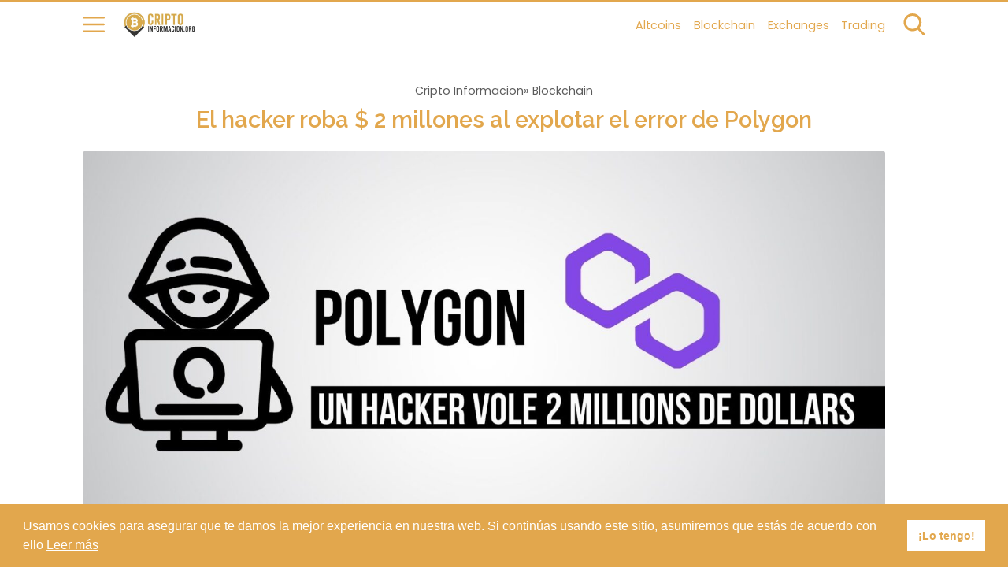

--- FILE ---
content_type: text/html; charset=UTF-8
request_url: https://criptoinformacion.org/blockchain/el-hacker-roba-2-millones-al-explotar-el-error-de-polygon/
body_size: 41766
content:
<!DOCTYPE html><html
lang="es" prefix="og: https://ogp.me/ns#" itemscope itemtype="https://schema.org/WebPage"><head>
 <script>(function(w,d,s,l,i){w[l]=w[l]||[];w[l].push({'gtm.start':
new Date().getTime(),event:'gtm.js'});var f=d.getElementsByTagName(s)[0],
j=d.createElement(s),dl=l!='dataLayer'?'&l='+l:'';j.async=true;j.src=
'https://www.googletagmanager.com/gtm.js?id='+i+dl;f.parentNode.insertBefore(j,f);
})(window,document,'script','dataLayer','GTM-TB8GGL3');</script> <meta
charset="UTF-8"><meta
name="viewport" content="width=device-width, initial-scale=1"><title>El Hacker Roba $ 2 Millones Al Explotar El Error De Polygon | Cripto Informacion</title><meta
name="description" content="Después de identificar una vulnerabilidad relacionada con su acuerdo MRC20, Polygon decidió actualizar su red para corregir la vulnerabilidad. Sin embargo, a"/><meta
name="robots" content="follow, index, max-snippet:-1, max-video-preview:-1, max-image-preview:large"/><link
rel="canonical" href="https://criptoinformacion.org/blockchain/el-hacker-roba-2-millones-al-explotar-el-error-de-polygon/" /><meta
property="og:locale" content="es_ES" /><meta
property="og:type" content="article" /><meta
property="og:title" content="El Hacker Roba $ 2 Millones Al Explotar El Error De Polygon | Cripto Informacion" /><meta
property="og:description" content="Después de identificar una vulnerabilidad relacionada con su acuerdo MRC20, Polygon decidió actualizar su red para corregir la vulnerabilidad. Sin embargo, a" /><meta
property="og:url" content="https://criptoinformacion.org/blockchain/el-hacker-roba-2-millones-al-explotar-el-error-de-polygon/" /><meta
property="og:site_name" content="Cripto Informacion" /><meta
property="article:section" content="Blockchain" /><meta
property="og:image" content="https://criptoinformacion.org/wp-content/uploads/2022/06/El-hacker-roba-2-millones-al-explotar-el-error.jpg" /><meta
property="og:image:secure_url" content="https://criptoinformacion.org/wp-content/uploads/2022/06/El-hacker-roba-2-millones-al-explotar-el-error.jpg" /><meta
property="og:image:width" content="1600" /><meta
property="og:image:height" content="800" /><meta
property="og:image:alt" content="Un pirate vole 2 millions de dollars en exploitant un bug sur Polygon" /><meta
property="og:image:type" content="image/jpeg" /><meta
property="article:published_time" content="2022-06-26T12:04:05+00:00" /><meta
name="twitter:card" content="summary_large_image" /><meta
name="twitter:title" content="El Hacker Roba $ 2 Millones Al Explotar El Error De Polygon | Cripto Informacion" /><meta
name="twitter:description" content="Después de identificar una vulnerabilidad relacionada con su acuerdo MRC20, Polygon decidió actualizar su red para corregir la vulnerabilidad. Sin embargo, a" /><meta
name="twitter:image" content="https://criptoinformacion.org/wp-content/uploads/2022/06/El-hacker-roba-2-millones-al-explotar-el-error.jpg" /><meta
name="twitter:label1" content="Escrito por" /><meta
name="twitter:data1" content="criptoinformacion" /><meta
name="twitter:label2" content="Tiempo de lectura" /><meta
name="twitter:data2" content="2 minutos" /> <script type="application/ld+json" class="rank-math-schema">{"@context":"https://schema.org","@graph":[{"@type":["Person","Organization"],"@id":"https://criptoinformacion.org/#person","name":"Cripto Informacion","logo":{"@type":"ImageObject","@id":"https://criptoinformacion.org/#logo","url":"http://criptoinformacion.org/wp-content/uploads/2022/05/logo_png.png","contentUrl":"http://criptoinformacion.org/wp-content/uploads/2022/05/logo_png.png","caption":"Cripto Informacion","inLanguage":"es","width":"622","height":"232"},"image":{"@type":"ImageObject","@id":"https://criptoinformacion.org/#logo","url":"http://criptoinformacion.org/wp-content/uploads/2022/05/logo_png.png","contentUrl":"http://criptoinformacion.org/wp-content/uploads/2022/05/logo_png.png","caption":"Cripto Informacion","inLanguage":"es","width":"622","height":"232"}},{"@type":"WebSite","@id":"https://criptoinformacion.org/#website","url":"https://criptoinformacion.org","name":"Cripto Informacion","publisher":{"@id":"https://criptoinformacion.org/#person"},"inLanguage":"es"},{"@type":"ImageObject","@id":"https://criptoinformacion.org/wp-content/uploads/2022/06/El-hacker-roba-2-millones-al-explotar-el-error.jpg","url":"https://criptoinformacion.org/wp-content/uploads/2022/06/El-hacker-roba-2-millones-al-explotar-el-error.jpg","width":"1600","height":"800","caption":"Un pirate vole 2 millions de dollars en exploitant un bug sur Polygon","inLanguage":"es"},{"@type":"BreadcrumbList","@id":"https://criptoinformacion.org/blockchain/el-hacker-roba-2-millones-al-explotar-el-error-de-polygon/#breadcrumb","itemListElement":[{"@type":"ListItem","position":"1","item":{"@id":"https://criptoinformacion.org","name":"Home"}},{"@type":"ListItem","position":"2","item":{"@id":"https://criptoinformacion.org/blockchain/","name":"Blockchain"}},{"@type":"ListItem","position":"3","item":{"@id":"https://criptoinformacion.org/blockchain/el-hacker-roba-2-millones-al-explotar-el-error-de-polygon/","name":"El hacker roba $ 2 millones al explotar el error de Polygon"}}]},{"@type":"WebPage","@id":"https://criptoinformacion.org/blockchain/el-hacker-roba-2-millones-al-explotar-el-error-de-polygon/#webpage","url":"https://criptoinformacion.org/blockchain/el-hacker-roba-2-millones-al-explotar-el-error-de-polygon/","name":"El Hacker Roba $ 2 Millones Al Explotar El Error De Polygon | Cripto Informacion","datePublished":"2022-06-26T12:04:05+00:00","dateModified":"2022-06-26T12:04:05+00:00","isPartOf":{"@id":"https://criptoinformacion.org/#website"},"primaryImageOfPage":{"@id":"https://criptoinformacion.org/wp-content/uploads/2022/06/El-hacker-roba-2-millones-al-explotar-el-error.jpg"},"inLanguage":"es","breadcrumb":{"@id":"https://criptoinformacion.org/blockchain/el-hacker-roba-2-millones-al-explotar-el-error-de-polygon/#breadcrumb"}},{"@type":"Person","@id":"https://criptoinformacion.org/blockchain/el-hacker-roba-2-millones-al-explotar-el-error-de-polygon/#author","name":"criptoinformacion","image":{"@type":"ImageObject","@id":"https://secure.gravatar.com/avatar/8727a3409bbbe5dc2acc2c16ed60dc7a?s=96&amp;d=mm&amp;r=g","url":"https://secure.gravatar.com/avatar/8727a3409bbbe5dc2acc2c16ed60dc7a?s=96&amp;d=mm&amp;r=g","caption":"criptoinformacion","inLanguage":"es"},"sameAs":["http://criptoinformacion.org"]},{"@type":"BlogPosting","headline":"El Hacker Roba $ 2 Millones Al Explotar El Error De Polygon | Cripto Informacion","datePublished":"2022-06-26T12:04:05+00:00","dateModified":"2022-06-26T12:04:05+00:00","articleSection":"Blockchain","author":{"@id":"https://criptoinformacion.org/blockchain/el-hacker-roba-2-millones-al-explotar-el-error-de-polygon/#author","name":"criptoinformacion"},"publisher":{"@id":"https://criptoinformacion.org/#person"},"description":"Despu\u00e9s de identificar una vulnerabilidad relacionada con su acuerdo MRC20, Polygon decidi\u00f3 actualizar su red para corregir la vulnerabilidad. Sin embargo, a","name":"El Hacker Roba $ 2 Millones Al Explotar El Error De Polygon | Cripto Informacion","@id":"https://criptoinformacion.org/blockchain/el-hacker-roba-2-millones-al-explotar-el-error-de-polygon/#richSnippet","isPartOf":{"@id":"https://criptoinformacion.org/blockchain/el-hacker-roba-2-millones-al-explotar-el-error-de-polygon/#webpage"},"image":{"@id":"https://criptoinformacion.org/wp-content/uploads/2022/06/El-hacker-roba-2-millones-al-explotar-el-error.jpg"},"inLanguage":"es","mainEntityOfPage":{"@id":"https://criptoinformacion.org/blockchain/el-hacker-roba-2-millones-al-explotar-el-error-de-polygon/#webpage"}}]}</script> <link
rel='dns-prefetch' href='//fonts.googleapis.com' /><style>.wp-block-archives{box-sizing:border-box}.wp-block-archives-dropdown label{display:block}.wp-block-avatar{box-sizing:border-box}.wp-block-avatar.aligncenter{text-align:center}.wp-block-audio{box-sizing:border-box}.wp-block-audio figcaption{margin-bottom:1em;margin-top:.5em}.wp-block-audio audio{min-width:300px;width:100%}.wp-block-button__link{box-sizing:border-box;cursor:pointer;display:inline-block;text-align:center;word-break:break-word}.wp-block-button__link.aligncenter{text-align:center}.wp-block-button__link.alignright{text-align:right}:where(.wp-block-button__link){border-radius:9999px;box-shadow:none;padding:calc(.667em + 2px) calc(1.333em + 2px);text-decoration:none}.wp-block-button[style*=text-decoration] .wp-block-button__link{text-decoration:inherit}.wp-block-buttons>.wp-block-button.has-custom-width{max-width:none}.wp-block-buttons>.wp-block-button.has-custom-width .wp-block-button__link{width:100%}.wp-block-buttons>.wp-block-button.has-custom-font-size .wp-block-button__link{font-size:inherit}.wp-block-buttons>.wp-block-button.wp-block-button__width-25{width:calc(25% - var(--wp--style--block-gap,.5em)*.75)}.wp-block-buttons>.wp-block-button.wp-block-button__width-50{width:calc(50% - var(--wp--style--block-gap,.5em)*.5)}.wp-block-buttons>.wp-block-button.wp-block-button__width-75{width:calc(75% - var(--wp--style--block-gap,.5em)*.25)}.wp-block-buttons>.wp-block-button.wp-block-button__width-100{flex-basis:100%;width:100%}.wp-block-buttons.is-vertical>.wp-block-button.wp-block-button__width-25{width:25%}.wp-block-buttons.is-vertical>.wp-block-button.wp-block-button__width-50{width:50%}.wp-block-buttons.is-vertical>.wp-block-button.wp-block-button__width-75{width:75%}.wp-block-button.is-style-squared,.wp-block-button__link.wp-block-button.is-style-squared{border-radius:0}.wp-block-button.no-border-radius,.wp-block-button__link.no-border-radius{border-radius:0!important}.wp-block-button .wp-block-button__link.is-style-outline,.wp-block-button.is-style-outline>.wp-block-button__link{border:2px solid;padding:.667em 1.333em}.wp-block-button .wp-block-button__link.is-style-outline:not(.has-text-color),.wp-block-button.is-style-outline>.wp-block-button__link:not(.has-text-color){color:currentColor}.wp-block-button .wp-block-button__link.is-style-outline:not(.has-background),.wp-block-button.is-style-outline>.wp-block-button__link:not(.has-background){background-color:transparent;background-image:none}.wp-block-buttons.is-vertical{flex-direction:column}.wp-block-buttons.is-vertical>.wp-block-button:last-child{margin-bottom:0}.wp-block-buttons>.wp-block-button{display:inline-block;margin:0}.wp-block-buttons.is-content-justification-left{justify-content:flex-start}.wp-block-buttons.is-content-justification-left.is-vertical{align-items:flex-start}.wp-block-buttons.is-content-justification-center{justify-content:center}.wp-block-buttons.is-content-justification-center.is-vertical{align-items:center}.wp-block-buttons.is-content-justification-right{justify-content:flex-end}.wp-block-buttons.is-content-justification-right.is-vertical{align-items:flex-end}.wp-block-buttons.is-content-justification-space-between{justify-content:space-between}.wp-block-buttons.aligncenter{text-align:center}.wp-block-buttons:not(.is-content-justification-space-between,.is-content-justification-right,.is-content-justification-left,.is-content-justification-center) .wp-block-button.aligncenter{margin-left:auto;margin-right:auto;width:100%}.wp-block-buttons[style*=text-decoration] .wp-block-button,.wp-block-buttons[style*=text-decoration] .wp-block-button__link{text-decoration:inherit}.wp-block-buttons.has-custom-font-size .wp-block-button__link{font-size:inherit}.wp-block-button.aligncenter,.wp-block-calendar{text-align:center}.wp-block-calendar td,.wp-block-calendar th{border:1px solid;padding:.25em}.wp-block-calendar th{font-weight:400}.wp-block-calendar caption{background-color:inherit}.wp-block-calendar table{border-collapse:collapse;width:100%}.wp-block-calendar table:where(:not(.has-text-color)){color:#40464d}.wp-block-calendar table:where(:not(.has-text-color)) td,.wp-block-calendar table:where(:not(.has-text-color)) th{border-color:#ddd}.wp-block-calendar table.has-background th{background-color:inherit}.wp-block-calendar table.has-text-color th{color:inherit}:where(.wp-block-calendar table:not(.has-background) th){background:#ddd}.wp-block-categories{box-sizing:border-box}.wp-block-categories.alignleft{margin-right:2em}.wp-block-categories.alignright{margin-left:2em}.wp-block-code{box-sizing:border-box}.wp-block-code code{display:block;font-family:inherit;overflow-wrap:break-word;white-space:pre-wrap}.wp-block-columns{align-items:normal!important;box-sizing:border-box;display:flex;flex-wrap:wrap!important;margin-bottom:1.75em}@media (min-width:782px){.wp-block-columns{flex-wrap:nowrap!important}}.wp-block-columns.are-vertically-aligned-top{align-items:flex-start}.wp-block-columns.are-vertically-aligned-center{align-items:center}.wp-block-columns.are-vertically-aligned-bottom{align-items:flex-end}@media (max-width:781px){.wp-block-columns:not(.is-not-stacked-on-mobile)>.wp-block-column{flex-basis:100%!important}}@media (min-width:782px){.wp-block-columns:not(.is-not-stacked-on-mobile)>.wp-block-column{flex-basis:0;flex-grow:1}.wp-block-columns:not(.is-not-stacked-on-mobile)>.wp-block-column[style*=flex-basis]{flex-grow:0}}.wp-block-columns.is-not-stacked-on-mobile{flex-wrap:nowrap!important}.wp-block-columns.is-not-stacked-on-mobile>.wp-block-column{flex-basis:0;flex-grow:1}.wp-block-columns.is-not-stacked-on-mobile>.wp-block-column[style*=flex-basis]{flex-grow:0}:where(.wp-block-columns.has-background){padding:1.25em 2.375em}.wp-block-column{flex-grow:1;min-width:0;overflow-wrap:break-word;word-break:break-word}.wp-block-column.is-vertically-aligned-top{align-self:flex-start}.wp-block-column.is-vertically-aligned-center{align-self:center}.wp-block-column.is-vertically-aligned-bottom{align-self:flex-end}.wp-block-column.is-vertically-aligned-bottom,.wp-block-column.is-vertically-aligned-center,.wp-block-column.is-vertically-aligned-top{width:100%}.wp-block-post-comments{box-sizing:border-box}.wp-block-post-comments .alignleft{float:left}.wp-block-post-comments .alignright{float:right}.wp-block-post-comments .navigation:after{clear:both;content:"";display:table}.wp-block-post-comments .commentlist{clear:both;list-style:none;margin:0;padding:0}.wp-block-post-comments .commentlist .comment{min-height:2.25em;padding-left:3.25em}.wp-block-post-comments .commentlist .comment p{font-size:1em;line-height:1.8;margin:1em 0}.wp-block-post-comments .commentlist .children{list-style:none;margin:0;padding:0}.wp-block-post-comments .comment-author{line-height:1.5}.wp-block-post-comments .comment-author .avatar{border-radius:1.5em;display:block;float:left;height:2.5em;margin-right:.75em;margin-top:.5em;width:2.5em}.wp-block-post-comments .comment-author cite{font-style:normal}.wp-block-post-comments .comment-meta{font-size:.875em;line-height:1.5}.wp-block-post-comments .comment-meta b{font-weight:400}.wp-block-post-comments .comment-meta .comment-awaiting-moderation{display:block;margin-bottom:1em;margin-top:1em}.wp-block-post-comments .comment-body .commentmetadata{font-size:.875em}.wp-block-post-comments .comment-form-author label,.wp-block-post-comments .comment-form-comment label,.wp-block-post-comments .comment-form-email label,.wp-block-post-comments .comment-form-url label{display:block;margin-bottom:.25em}.wp-block-post-comments .comment-form input:not([type=submit]):not([type=checkbox]),.wp-block-post-comments .comment-form textarea{box-sizing:border-box;display:block;width:100%}.wp-block-post-comments .comment-form-cookies-consent{display:flex;gap:.25em}.wp-block-post-comments .comment-form-cookies-consent #wp-comment-cookies-consent{margin-top:.35em}.wp-block-post-comments .comment-reply-title{margin-bottom:0}.wp-block-post-comments .comment-reply-title :where(small){font-size:var(--wp--preset--font-size--medium,smaller);margin-left:.5em}.wp-block-post-comments .reply{font-size:.875em;margin-bottom:1.4em}.wp-block-post-comments input:not([type=submit]),.wp-block-post-comments textarea{border:1px solid #949494;font-family:inherit;font-size:1em}.wp-block-post-comments input:not([type=submit]):not([type=checkbox]),.wp-block-post-comments textarea{padding:calc(.667em + 2px)}:where(.wp-block-post-comments input[type=submit]){border:none}.wp-block-comments-pagination>.wp-block-comments-pagination-next,.wp-block-comments-pagination>.wp-block-comments-pagination-numbers,.wp-block-comments-pagination>.wp-block-comments-pagination-previous{margin-bottom:.5em;margin-right:.5em}.wp-block-comments-pagination>.wp-block-comments-pagination-next:last-child,.wp-block-comments-pagination>.wp-block-comments-pagination-numbers:last-child,.wp-block-comments-pagination>.wp-block-comments-pagination-previous:last-child{margin-right:0}.wp-block-comments-pagination .wp-block-comments-pagination-previous-arrow{display:inline-block;margin-right:1ch}.wp-block-comments-pagination .wp-block-comments-pagination-previous-arrow:not(.is-arrow-chevron){transform:scaleX(1)}.wp-block-comments-pagination .wp-block-comments-pagination-next-arrow{display:inline-block;margin-left:1ch}.wp-block-comments-pagination .wp-block-comments-pagination-next-arrow:not(.is-arrow-chevron){transform:scaleX(1)}.wp-block-comments-pagination.aligncenter{justify-content:center}.wp-block-comment-template{box-sizing:border-box;list-style:none;margin-bottom:0;max-width:100%;padding:0}.wp-block-comment-template li{clear:both}.wp-block-comment-template ol{list-style:none;margin-bottom:0;max-width:100%;padding-left:2rem}.wp-block-comment-template.alignleft{float:left}.wp-block-comment-template.aligncenter{margin-left:auto;margin-right:auto;width:-moz-fit-content;width:fit-content}.wp-block-comment-template.alignright{float:right}.wp-block-cover,.wp-block-cover-image{align-items:center;background-position:50%;box-sizing:border-box;display:flex;justify-content:center;min-height:430px;padding:1em;position:relative}.wp-block-cover .has-background-dim:not([class*=-background-color]),.wp-block-cover-image .has-background-dim:not([class*=-background-color]),.wp-block-cover-image.has-background-dim:not([class*=-background-color]),.wp-block-cover.has-background-dim:not([class*=-background-color]){background-color:#000}.wp-block-cover .has-background-dim.has-background-gradient,.wp-block-cover-image .has-background-dim.has-background-gradient{background-color:transparent}.wp-block-cover-image.has-background-dim:before,.wp-block-cover.has-background-dim:before{background-color:inherit;content:""}.wp-block-cover .wp-block-cover__background,.wp-block-cover .wp-block-cover__gradient-background,.wp-block-cover-image .wp-block-cover__background,.wp-block-cover-image .wp-block-cover__gradient-background,.wp-block-cover-image.has-background-dim:not(.has-background-gradient):before,.wp-block-cover.has-background-dim:not(.has-background-gradient):before{bottom:0;left:0;opacity:.5;position:absolute;right:0;top:0;z-index:1}.wp-block-cover-image.has-background-dim.has-background-dim-10 .wp-block-cover__background,.wp-block-cover-image.has-background-dim.has-background-dim-10 .wp-block-cover__gradient-background,.wp-block-cover-image.has-background-dim.has-background-dim-10:not(.has-background-gradient):before,.wp-block-cover.has-background-dim.has-background-dim-10 .wp-block-cover__background,.wp-block-cover.has-background-dim.has-background-dim-10 .wp-block-cover__gradient-background,.wp-block-cover.has-background-dim.has-background-dim-10:not(.has-background-gradient):before{opacity:.1}.wp-block-cover-image.has-background-dim.has-background-dim-20 .wp-block-cover__background,.wp-block-cover-image.has-background-dim.has-background-dim-20 .wp-block-cover__gradient-background,.wp-block-cover-image.has-background-dim.has-background-dim-20:not(.has-background-gradient):before,.wp-block-cover.has-background-dim.has-background-dim-20 .wp-block-cover__background,.wp-block-cover.has-background-dim.has-background-dim-20 .wp-block-cover__gradient-background,.wp-block-cover.has-background-dim.has-background-dim-20:not(.has-background-gradient):before{opacity:.2}.wp-block-cover-image.has-background-dim.has-background-dim-30 .wp-block-cover__background,.wp-block-cover-image.has-background-dim.has-background-dim-30 .wp-block-cover__gradient-background,.wp-block-cover-image.has-background-dim.has-background-dim-30:not(.has-background-gradient):before,.wp-block-cover.has-background-dim.has-background-dim-30 .wp-block-cover__background,.wp-block-cover.has-background-dim.has-background-dim-30 .wp-block-cover__gradient-background,.wp-block-cover.has-background-dim.has-background-dim-30:not(.has-background-gradient):before{opacity:.3}.wp-block-cover-image.has-background-dim.has-background-dim-40 .wp-block-cover__background,.wp-block-cover-image.has-background-dim.has-background-dim-40 .wp-block-cover__gradient-background,.wp-block-cover-image.has-background-dim.has-background-dim-40:not(.has-background-gradient):before,.wp-block-cover.has-background-dim.has-background-dim-40 .wp-block-cover__background,.wp-block-cover.has-background-dim.has-background-dim-40 .wp-block-cover__gradient-background,.wp-block-cover.has-background-dim.has-background-dim-40:not(.has-background-gradient):before{opacity:.4}.wp-block-cover-image.has-background-dim.has-background-dim-50 .wp-block-cover__background,.wp-block-cover-image.has-background-dim.has-background-dim-50 .wp-block-cover__gradient-background,.wp-block-cover-image.has-background-dim.has-background-dim-50:not(.has-background-gradient):before,.wp-block-cover.has-background-dim.has-background-dim-50 .wp-block-cover__background,.wp-block-cover.has-background-dim.has-background-dim-50 .wp-block-cover__gradient-background,.wp-block-cover.has-background-dim.has-background-dim-50:not(.has-background-gradient):before{opacity:.5}.wp-block-cover-image.has-background-dim.has-background-dim-60 .wp-block-cover__background,.wp-block-cover-image.has-background-dim.has-background-dim-60 .wp-block-cover__gradient-background,.wp-block-cover-image.has-background-dim.has-background-dim-60:not(.has-background-gradient):before,.wp-block-cover.has-background-dim.has-background-dim-60 .wp-block-cover__background,.wp-block-cover.has-background-dim.has-background-dim-60 .wp-block-cover__gradient-background,.wp-block-cover.has-background-dim.has-background-dim-60:not(.has-background-gradient):before{opacity:.6}.wp-block-cover-image.has-background-dim.has-background-dim-70 .wp-block-cover__background,.wp-block-cover-image.has-background-dim.has-background-dim-70 .wp-block-cover__gradient-background,.wp-block-cover-image.has-background-dim.has-background-dim-70:not(.has-background-gradient):before,.wp-block-cover.has-background-dim.has-background-dim-70 .wp-block-cover__background,.wp-block-cover.has-background-dim.has-background-dim-70 .wp-block-cover__gradient-background,.wp-block-cover.has-background-dim.has-background-dim-70:not(.has-background-gradient):before{opacity:.7}.wp-block-cover-image.has-background-dim.has-background-dim-80 .wp-block-cover__background,.wp-block-cover-image.has-background-dim.has-background-dim-80 .wp-block-cover__gradient-background,.wp-block-cover-image.has-background-dim.has-background-dim-80:not(.has-background-gradient):before,.wp-block-cover.has-background-dim.has-background-dim-80 .wp-block-cover__background,.wp-block-cover.has-background-dim.has-background-dim-80 .wp-block-cover__gradient-background,.wp-block-cover.has-background-dim.has-background-dim-80:not(.has-background-gradient):before{opacity:.8}.wp-block-cover-image.has-background-dim.has-background-dim-90 .wp-block-cover__background,.wp-block-cover-image.has-background-dim.has-background-dim-90 .wp-block-cover__gradient-background,.wp-block-cover-image.has-background-dim.has-background-dim-90:not(.has-background-gradient):before,.wp-block-cover.has-background-dim.has-background-dim-90 .wp-block-cover__background,.wp-block-cover.has-background-dim.has-background-dim-90 .wp-block-cover__gradient-background,.wp-block-cover.has-background-dim.has-background-dim-90:not(.has-background-gradient):before{opacity:.9}.wp-block-cover-image.has-background-dim.has-background-dim-100 .wp-block-cover__background,.wp-block-cover-image.has-background-dim.has-background-dim-100 .wp-block-cover__gradient-background,.wp-block-cover-image.has-background-dim.has-background-dim-100:not(.has-background-gradient):before,.wp-block-cover.has-background-dim.has-background-dim-100 .wp-block-cover__background,.wp-block-cover.has-background-dim.has-background-dim-100 .wp-block-cover__gradient-background,.wp-block-cover.has-background-dim.has-background-dim-100:not(.has-background-gradient):before{opacity:1}.wp-block-cover .wp-block-cover__background.has-background-dim.has-background-dim-0,.wp-block-cover .wp-block-cover__gradient-background.has-background-dim.has-background-dim-0,.wp-block-cover-image .wp-block-cover__background.has-background-dim.has-background-dim-0,.wp-block-cover-image .wp-block-cover__gradient-background.has-background-dim.has-background-dim-0{opacity:0}.wp-block-cover .wp-block-cover__background.has-background-dim.has-background-dim-10,.wp-block-cover .wp-block-cover__gradient-background.has-background-dim.has-background-dim-10,.wp-block-cover-image .wp-block-cover__background.has-background-dim.has-background-dim-10,.wp-block-cover-image .wp-block-cover__gradient-background.has-background-dim.has-background-dim-10{opacity:.1}.wp-block-cover .wp-block-cover__background.has-background-dim.has-background-dim-20,.wp-block-cover .wp-block-cover__gradient-background.has-background-dim.has-background-dim-20,.wp-block-cover-image .wp-block-cover__background.has-background-dim.has-background-dim-20,.wp-block-cover-image .wp-block-cover__gradient-background.has-background-dim.has-background-dim-20{opacity:.2}.wp-block-cover .wp-block-cover__background.has-background-dim.has-background-dim-30,.wp-block-cover .wp-block-cover__gradient-background.has-background-dim.has-background-dim-30,.wp-block-cover-image .wp-block-cover__background.has-background-dim.has-background-dim-30,.wp-block-cover-image .wp-block-cover__gradient-background.has-background-dim.has-background-dim-30{opacity:.3}.wp-block-cover .wp-block-cover__background.has-background-dim.has-background-dim-40,.wp-block-cover .wp-block-cover__gradient-background.has-background-dim.has-background-dim-40,.wp-block-cover-image .wp-block-cover__background.has-background-dim.has-background-dim-40,.wp-block-cover-image .wp-block-cover__gradient-background.has-background-dim.has-background-dim-40{opacity:.4}.wp-block-cover .wp-block-cover__background.has-background-dim.has-background-dim-50,.wp-block-cover .wp-block-cover__gradient-background.has-background-dim.has-background-dim-50,.wp-block-cover-image .wp-block-cover__background.has-background-dim.has-background-dim-50,.wp-block-cover-image .wp-block-cover__gradient-background.has-background-dim.has-background-dim-50{opacity:.5}.wp-block-cover .wp-block-cover__background.has-background-dim.has-background-dim-60,.wp-block-cover .wp-block-cover__gradient-background.has-background-dim.has-background-dim-60,.wp-block-cover-image .wp-block-cover__background.has-background-dim.has-background-dim-60,.wp-block-cover-image .wp-block-cover__gradient-background.has-background-dim.has-background-dim-60{opacity:.6}.wp-block-cover .wp-block-cover__background.has-background-dim.has-background-dim-70,.wp-block-cover .wp-block-cover__gradient-background.has-background-dim.has-background-dim-70,.wp-block-cover-image .wp-block-cover__background.has-background-dim.has-background-dim-70,.wp-block-cover-image .wp-block-cover__gradient-background.has-background-dim.has-background-dim-70{opacity:.7}.wp-block-cover .wp-block-cover__background.has-background-dim.has-background-dim-80,.wp-block-cover .wp-block-cover__gradient-background.has-background-dim.has-background-dim-80,.wp-block-cover-image .wp-block-cover__background.has-background-dim.has-background-dim-80,.wp-block-cover-image .wp-block-cover__gradient-background.has-background-dim.has-background-dim-80{opacity:.8}.wp-block-cover .wp-block-cover__background.has-background-dim.has-background-dim-90,.wp-block-cover .wp-block-cover__gradient-background.has-background-dim.has-background-dim-90,.wp-block-cover-image .wp-block-cover__background.has-background-dim.has-background-dim-90,.wp-block-cover-image .wp-block-cover__gradient-background.has-background-dim.has-background-dim-90{opacity:.9}.wp-block-cover .wp-block-cover__background.has-background-dim.has-background-dim-100,.wp-block-cover .wp-block-cover__gradient-background.has-background-dim.has-background-dim-100,.wp-block-cover-image .wp-block-cover__background.has-background-dim.has-background-dim-100,.wp-block-cover-image .wp-block-cover__gradient-background.has-background-dim.has-background-dim-100{opacity:1}.wp-block-cover-image.alignleft,.wp-block-cover-image.alignright,.wp-block-cover.alignleft,.wp-block-cover.alignright{max-width:420px;width:100%}.wp-block-cover-image:after,.wp-block-cover:after{content:"";display:block;font-size:0;min-height:inherit}@supports (position:sticky){.wp-block-cover-image:after,.wp-block-cover:after{content:none}}.wp-block-cover-image.aligncenter,.wp-block-cover-image.alignleft,.wp-block-cover-image.alignright,.wp-block-cover.aligncenter,.wp-block-cover.alignleft,.wp-block-cover.alignright{display:flex}.wp-block-cover .wp-block-cover__inner-container,.wp-block-cover-image .wp-block-cover__inner-container{color:#fff;width:100%;z-index:1}.wp-block-cover-image.is-light .wp-block-cover__inner-container,.wp-block-cover.is-light .wp-block-cover__inner-container{color:#000}.wp-block-cover h1:not(.has-text-color),.wp-block-cover h2:not(.has-text-color),.wp-block-cover h3:not(.has-text-color),.wp-block-cover h4:not(.has-text-color),.wp-block-cover h5:not(.has-text-color),.wp-block-cover h6:not(.has-text-color),.wp-block-cover p:not(.has-text-color),.wp-block-cover-image h1:not(.has-text-color),.wp-block-cover-image h2:not(.has-text-color),.wp-block-cover-image h3:not(.has-text-color),.wp-block-cover-image h4:not(.has-text-color),.wp-block-cover-image h5:not(.has-text-color),.wp-block-cover-image h6:not(.has-text-color),.wp-block-cover-image p:not(.has-text-color){color:inherit}.wp-block-cover-image.is-position-top-left,.wp-block-cover.is-position-top-left{align-items:flex-start;justify-content:flex-start}.wp-block-cover-image.is-position-top-center,.wp-block-cover.is-position-top-center{align-items:flex-start;justify-content:center}.wp-block-cover-image.is-position-top-right,.wp-block-cover.is-position-top-right{align-items:flex-start;justify-content:flex-end}.wp-block-cover-image.is-position-center-left,.wp-block-cover.is-position-center-left{align-items:center;justify-content:flex-start}.wp-block-cover-image.is-position-center-center,.wp-block-cover.is-position-center-center{align-items:center;justify-content:center}.wp-block-cover-image.is-position-center-right,.wp-block-cover.is-position-center-right{align-items:center;justify-content:flex-end}.wp-block-cover-image.is-position-bottom-left,.wp-block-cover.is-position-bottom-left{align-items:flex-end;justify-content:flex-start}.wp-block-cover-image.is-position-bottom-center,.wp-block-cover.is-position-bottom-center{align-items:flex-end;justify-content:center}.wp-block-cover-image.is-position-bottom-right,.wp-block-cover.is-position-bottom-right{align-items:flex-end;justify-content:flex-end}.wp-block-cover-image.has-custom-content-position.has-custom-content-position .wp-block-cover__inner-container,.wp-block-cover.has-custom-content-position.has-custom-content-position .wp-block-cover__inner-container{margin:0;width:auto}.wp-block-cover .wp-block-cover__image-background,.wp-block-cover video.wp-block-cover__video-background,.wp-block-cover-image .wp-block-cover__image-background,.wp-block-cover-image video.wp-block-cover__video-background{border:none;bottom:0;box-shadow:none;height:100%;left:0;margin:0;max-height:none;max-width:none;-o-object-fit:cover;object-fit:cover;outline:none;padding:0;position:absolute;right:0;top:0;width:100%}.wp-block-cover-image.has-parallax,.wp-block-cover.has-parallax,.wp-block-cover__image-background.has-parallax,video.wp-block-cover__video-background.has-parallax{background-attachment:fixed;background-repeat:no-repeat;background-size:cover}@supports (-webkit-overflow-scrolling:touch){.wp-block-cover-image.has-parallax,.wp-block-cover.has-parallax,.wp-block-cover__image-background.has-parallax,video.wp-block-cover__video-background.has-parallax{background-attachment:scroll}}@media (prefers-reduced-motion:reduce){.wp-block-cover-image.has-parallax,.wp-block-cover.has-parallax,.wp-block-cover__image-background.has-parallax,video.wp-block-cover__video-background.has-parallax{background-attachment:scroll}}.wp-block-cover-image.is-repeated,.wp-block-cover.is-repeated,.wp-block-cover__image-background.is-repeated,video.wp-block-cover__video-background.is-repeated{background-repeat:repeat;background-size:auto}.wp-block-cover__image-background,.wp-block-cover__video-background{z-index:0}.wp-block-cover-image-text,.wp-block-cover-image-text a,.wp-block-cover-image-text a:active,.wp-block-cover-image-text a:focus,.wp-block-cover-image-text a:hover,.wp-block-cover-text,.wp-block-cover-text a,.wp-block-cover-text a:active,.wp-block-cover-text a:focus,.wp-block-cover-text a:hover,section.wp-block-cover-image h2,section.wp-block-cover-image h2 a,section.wp-block-cover-image h2 a:active,section.wp-block-cover-image h2 a:focus,section.wp-block-cover-image h2 a:hover{color:#fff}.wp-block-cover-image .wp-block-cover.has-left-content{justify-content:flex-start}.wp-block-cover-image .wp-block-cover.has-right-content{justify-content:flex-end}.wp-block-cover-image.has-left-content .wp-block-cover-image-text,.wp-block-cover.has-left-content .wp-block-cover-text,section.wp-block-cover-image.has-left-content>h2{margin-left:0;text-align:left}.wp-block-cover-image.has-right-content .wp-block-cover-image-text,.wp-block-cover.has-right-content .wp-block-cover-text,section.wp-block-cover-image.has-right-content>h2{margin-right:0;text-align:right}.wp-block-cover .wp-block-cover-text,.wp-block-cover-image .wp-block-cover-image-text,section.wp-block-cover-image>h2{font-size:2em;line-height:1.25;margin-bottom:0;max-width:840px;padding:.44em;text-align:center;z-index:1}.wp-block-embed.alignleft,.wp-block-embed.alignright,.wp-block[data-align=left]>[data-type="core/embed"],.wp-block[data-align=right]>[data-type="core/embed"]{max-width:360px;width:100%}.wp-block-embed.alignleft .wp-block-embed__wrapper,.wp-block-embed.alignright .wp-block-embed__wrapper,.wp-block[data-align=left]>[data-type="core/embed"] .wp-block-embed__wrapper,.wp-block[data-align=right]>[data-type="core/embed"] .wp-block-embed__wrapper{min-width:280px}.wp-block-cover .wp-block-embed{min-height:240px;min-width:320px}.wp-block-embed{overflow-wrap:break-word}.wp-block-embed figcaption{margin-bottom:1em;margin-top:.5em}.wp-block-embed iframe{max-width:100%}.wp-block-embed__wrapper{position:relative}.wp-embed-responsive .wp-has-aspect-ratio .wp-block-embed__wrapper:before{content:"";display:block;padding-top:50%}.wp-embed-responsive .wp-has-aspect-ratio iframe{bottom:0;height:100%;left:0;position:absolute;right:0;top:0;width:100%}.wp-embed-responsive .wp-embed-aspect-21-9 .wp-block-embed__wrapper:before{padding-top:42.85%}.wp-embed-responsive .wp-embed-aspect-18-9 .wp-block-embed__wrapper:before{padding-top:50%}.wp-embed-responsive .wp-embed-aspect-16-9 .wp-block-embed__wrapper:before{padding-top:56.25%}.wp-embed-responsive .wp-embed-aspect-4-3 .wp-block-embed__wrapper:before{padding-top:75%}.wp-embed-responsive .wp-embed-aspect-1-1 .wp-block-embed__wrapper:before{padding-top:100%}.wp-embed-responsive .wp-embed-aspect-9-16 .wp-block-embed__wrapper:before{padding-top:177.77%}.wp-embed-responsive .wp-embed-aspect-1-2 .wp-block-embed__wrapper:before{padding-top:200%}.wp-block-file{margin-bottom:1.5em}.wp-block-file:not(.wp-element-button){font-size:.8em}.wp-block-file.aligncenter{text-align:center}.wp-block-file.alignright{text-align:right}.wp-block-file *+.wp-block-file__button{margin-left:.75em}.wp-block-file__embed{margin-bottom:1em}:where(.wp-block-file__button){border-radius:2em;padding:.5em 1em}:where(.wp-block-file__button):is(a):active,:where(.wp-block-file__button):is(a):focus,:where(.wp-block-file__button):is(a):hover,:where(.wp-block-file__button):is(a):visited{box-shadow:none;color:#fff;opacity:.85;text-decoration:none}.blocks-gallery-grid:not(.has-nested-images),.wp-block-gallery:not(.has-nested-images){display:flex;flex-wrap:wrap;list-style-type:none;margin:0;padding:0}.blocks-gallery-grid:not(.has-nested-images) .blocks-gallery-image,.blocks-gallery-grid:not(.has-nested-images) .blocks-gallery-item,.wp-block-gallery:not(.has-nested-images) .blocks-gallery-image,.wp-block-gallery:not(.has-nested-images) .blocks-gallery-item{display:flex;flex-direction:column;flex-grow:1;justify-content:center;margin:0 1em 1em 0;position:relative;width:calc(50% - 1em)}.blocks-gallery-grid:not(.has-nested-images) .blocks-gallery-image:nth-of-type(2n),.blocks-gallery-grid:not(.has-nested-images) .blocks-gallery-item:nth-of-type(2n),.wp-block-gallery:not(.has-nested-images) .blocks-gallery-image:nth-of-type(2n),.wp-block-gallery:not(.has-nested-images) .blocks-gallery-item:nth-of-type(2n){margin-right:0}.blocks-gallery-grid:not(.has-nested-images) .blocks-gallery-image figure,.blocks-gallery-grid:not(.has-nested-images) .blocks-gallery-item figure,.wp-block-gallery:not(.has-nested-images) .blocks-gallery-image figure,.wp-block-gallery:not(.has-nested-images) .blocks-gallery-item figure{align-items:flex-end;display:flex;height:100%;justify-content:flex-start;margin:0}.blocks-gallery-grid:not(.has-nested-images) .blocks-gallery-image img,.blocks-gallery-grid:not(.has-nested-images) .blocks-gallery-item img,.wp-block-gallery:not(.has-nested-images) .blocks-gallery-image img,.wp-block-gallery:not(.has-nested-images) .blocks-gallery-item img{display:block;height:auto;max-width:100%;width:auto}.blocks-gallery-grid:not(.has-nested-images) .blocks-gallery-image figcaption,.blocks-gallery-grid:not(.has-nested-images) .blocks-gallery-item figcaption,.wp-block-gallery:not(.has-nested-images) .blocks-gallery-image figcaption,.wp-block-gallery:not(.has-nested-images) .blocks-gallery-item figcaption{background:linear-gradient(0deg,rgba(0,0,0,.7),rgba(0,0,0,.3) 70%,transparent);bottom:0;box-sizing:border-box;color:#fff;font-size:.8em;margin:0;max-height:100%;overflow:auto;padding:3em .77em .7em;position:absolute;text-align:center;width:100%;z-index:2}.blocks-gallery-grid:not(.has-nested-images) .blocks-gallery-image figcaption img,.blocks-gallery-grid:not(.has-nested-images) .blocks-gallery-item figcaption img,.wp-block-gallery:not(.has-nested-images) .blocks-gallery-image figcaption img,.wp-block-gallery:not(.has-nested-images) .blocks-gallery-item figcaption img{display:inline}.blocks-gallery-grid:not(.has-nested-images) figcaption,.wp-block-gallery:not(.has-nested-images) figcaption{flex-grow:1}.blocks-gallery-grid:not(.has-nested-images).is-cropped .blocks-gallery-image a,.blocks-gallery-grid:not(.has-nested-images).is-cropped .blocks-gallery-image img,.blocks-gallery-grid:not(.has-nested-images).is-cropped .blocks-gallery-item a,.blocks-gallery-grid:not(.has-nested-images).is-cropped .blocks-gallery-item img,.wp-block-gallery:not(.has-nested-images).is-cropped .blocks-gallery-image a,.wp-block-gallery:not(.has-nested-images).is-cropped .blocks-gallery-image img,.wp-block-gallery:not(.has-nested-images).is-cropped .blocks-gallery-item a,.wp-block-gallery:not(.has-nested-images).is-cropped .blocks-gallery-item img{flex:1;height:100%;-o-object-fit:cover;object-fit:cover;width:100%}.blocks-gallery-grid:not(.has-nested-images).columns-1 .blocks-gallery-image,.blocks-gallery-grid:not(.has-nested-images).columns-1 .blocks-gallery-item,.wp-block-gallery:not(.has-nested-images).columns-1 .blocks-gallery-image,.wp-block-gallery:not(.has-nested-images).columns-1 .blocks-gallery-item{margin-right:0;width:100%}@media (min-width:600px){.blocks-gallery-grid:not(.has-nested-images).columns-3 .blocks-gallery-image,.blocks-gallery-grid:not(.has-nested-images).columns-3 .blocks-gallery-item,.wp-block-gallery:not(.has-nested-images).columns-3 .blocks-gallery-image,.wp-block-gallery:not(.has-nested-images).columns-3 .blocks-gallery-item{margin-right:1em;width:calc(33.33333% - .66667em)}.blocks-gallery-grid:not(.has-nested-images).columns-4 .blocks-gallery-image,.blocks-gallery-grid:not(.has-nested-images).columns-4 .blocks-gallery-item,.wp-block-gallery:not(.has-nested-images).columns-4 .blocks-gallery-image,.wp-block-gallery:not(.has-nested-images).columns-4 .blocks-gallery-item{margin-right:1em;width:calc(25% - .75em)}.blocks-gallery-grid:not(.has-nested-images).columns-5 .blocks-gallery-image,.blocks-gallery-grid:not(.has-nested-images).columns-5 .blocks-gallery-item,.wp-block-gallery:not(.has-nested-images).columns-5 .blocks-gallery-image,.wp-block-gallery:not(.has-nested-images).columns-5 .blocks-gallery-item{margin-right:1em;width:calc(20% - .8em)}.blocks-gallery-grid:not(.has-nested-images).columns-6 .blocks-gallery-image,.blocks-gallery-grid:not(.has-nested-images).columns-6 .blocks-gallery-item,.wp-block-gallery:not(.has-nested-images).columns-6 .blocks-gallery-image,.wp-block-gallery:not(.has-nested-images).columns-6 .blocks-gallery-item{margin-right:1em;width:calc(16.66667% - .83333em)}.blocks-gallery-grid:not(.has-nested-images).columns-7 .blocks-gallery-image,.blocks-gallery-grid:not(.has-nested-images).columns-7 .blocks-gallery-item,.wp-block-gallery:not(.has-nested-images).columns-7 .blocks-gallery-image,.wp-block-gallery:not(.has-nested-images).columns-7 .blocks-gallery-item{margin-right:1em;width:calc(14.28571% - .85714em)}.blocks-gallery-grid:not(.has-nested-images).columns-8 .blocks-gallery-image,.blocks-gallery-grid:not(.has-nested-images).columns-8 .blocks-gallery-item,.wp-block-gallery:not(.has-nested-images).columns-8 .blocks-gallery-image,.wp-block-gallery:not(.has-nested-images).columns-8 .blocks-gallery-item{margin-right:1em;width:calc(12.5% - .875em)}.blocks-gallery-grid:not(.has-nested-images).columns-1 .blocks-gallery-image:nth-of-type(1n),.blocks-gallery-grid:not(.has-nested-images).columns-1 .blocks-gallery-item:nth-of-type(1n),.blocks-gallery-grid:not(.has-nested-images).columns-2 .blocks-gallery-image:nth-of-type(2n),.blocks-gallery-grid:not(.has-nested-images).columns-2 .blocks-gallery-item:nth-of-type(2n),.blocks-gallery-grid:not(.has-nested-images).columns-3 .blocks-gallery-image:nth-of-type(3n),.blocks-gallery-grid:not(.has-nested-images).columns-3 .blocks-gallery-item:nth-of-type(3n),.blocks-gallery-grid:not(.has-nested-images).columns-4 .blocks-gallery-image:nth-of-type(4n),.blocks-gallery-grid:not(.has-nested-images).columns-4 .blocks-gallery-item:nth-of-type(4n),.blocks-gallery-grid:not(.has-nested-images).columns-5 .blocks-gallery-image:nth-of-type(5n),.blocks-gallery-grid:not(.has-nested-images).columns-5 .blocks-gallery-item:nth-of-type(5n),.blocks-gallery-grid:not(.has-nested-images).columns-6 .blocks-gallery-image:nth-of-type(6n),.blocks-gallery-grid:not(.has-nested-images).columns-6 .blocks-gallery-item:nth-of-type(6n),.blocks-gallery-grid:not(.has-nested-images).columns-7 .blocks-gallery-image:nth-of-type(7n),.blocks-gallery-grid:not(.has-nested-images).columns-7 .blocks-gallery-item:nth-of-type(7n),.blocks-gallery-grid:not(.has-nested-images).columns-8 .blocks-gallery-image:nth-of-type(8n),.blocks-gallery-grid:not(.has-nested-images).columns-8 .blocks-gallery-item:nth-of-type(8n),.wp-block-gallery:not(.has-nested-images).columns-1 .blocks-gallery-image:nth-of-type(1n),.wp-block-gallery:not(.has-nested-images).columns-1 .blocks-gallery-item:nth-of-type(1n),.wp-block-gallery:not(.has-nested-images).columns-2 .blocks-gallery-image:nth-of-type(2n),.wp-block-gallery:not(.has-nested-images).columns-2 .blocks-gallery-item:nth-of-type(2n),.wp-block-gallery:not(.has-nested-images).columns-3 .blocks-gallery-image:nth-of-type(3n),.wp-block-gallery:not(.has-nested-images).columns-3 .blocks-gallery-item:nth-of-type(3n),.wp-block-gallery:not(.has-nested-images).columns-4 .blocks-gallery-image:nth-of-type(4n),.wp-block-gallery:not(.has-nested-images).columns-4 .blocks-gallery-item:nth-of-type(4n),.wp-block-gallery:not(.has-nested-images).columns-5 .blocks-gallery-image:nth-of-type(5n),.wp-block-gallery:not(.has-nested-images).columns-5 .blocks-gallery-item:nth-of-type(5n),.wp-block-gallery:not(.has-nested-images).columns-6 .blocks-gallery-image:nth-of-type(6n),.wp-block-gallery:not(.has-nested-images).columns-6 .blocks-gallery-item:nth-of-type(6n),.wp-block-gallery:not(.has-nested-images).columns-7 .blocks-gallery-image:nth-of-type(7n),.wp-block-gallery:not(.has-nested-images).columns-7 .blocks-gallery-item:nth-of-type(7n),.wp-block-gallery:not(.has-nested-images).columns-8 .blocks-gallery-image:nth-of-type(8n),.wp-block-gallery:not(.has-nested-images).columns-8 .blocks-gallery-item:nth-of-type(8n){margin-right:0}}.blocks-gallery-grid:not(.has-nested-images) .blocks-gallery-image:last-child,.blocks-gallery-grid:not(.has-nested-images) .blocks-gallery-item:last-child,.wp-block-gallery:not(.has-nested-images) .blocks-gallery-image:last-child,.wp-block-gallery:not(.has-nested-images) .blocks-gallery-item:last-child{margin-right:0}.blocks-gallery-grid:not(.has-nested-images).alignleft,.blocks-gallery-grid:not(.has-nested-images).alignright,.wp-block-gallery:not(.has-nested-images).alignleft,.wp-block-gallery:not(.has-nested-images).alignright{max-width:420px;width:100%}.blocks-gallery-grid:not(.has-nested-images).aligncenter .blocks-gallery-item figure,.wp-block-gallery:not(.has-nested-images).aligncenter .blocks-gallery-item figure{justify-content:center}.wp-block-gallery:not(.is-cropped) .blocks-gallery-item{align-self:flex-start}figure.wp-block-gallery.has-nested-images{align-items:normal}.wp-block-gallery.has-nested-images figure.wp-block-image:not(#individual-image){margin:0;width:calc(50% - var(--wp--style--unstable-gallery-gap,16px)/2)}.wp-block-gallery.has-nested-images figure.wp-block-image{box-sizing:border-box;display:flex;flex-direction:column;flex-grow:1;justify-content:center;max-width:100%;position:relative}.wp-block-gallery.has-nested-images figure.wp-block-image>a,.wp-block-gallery.has-nested-images figure.wp-block-image>div{flex-direction:column;flex-grow:1;margin:0}.wp-block-gallery.has-nested-images figure.wp-block-image img{display:block;height:auto;max-width:100%!important;width:auto}.wp-block-gallery.has-nested-images figure.wp-block-image figcaption{background:linear-gradient(0deg,rgba(0,0,0,.7),rgba(0,0,0,.3) 70%,transparent);bottom:0;box-sizing:border-box;color:#fff;font-size:13px;left:0;margin-bottom:0;max-height:60%;overflow:auto;padding:0 8px 8px;position:absolute;text-align:center;width:100%}.wp-block-gallery.has-nested-images figure.wp-block-image figcaption img{display:inline}.wp-block-gallery.has-nested-images figure.wp-block-image figcaption a{color:inherit}.wp-block-gallery.has-nested-images figure.wp-block-image.has-custom-border img{box-sizing:border-box}.wp-block-gallery.has-nested-images figure.wp-block-image.has-custom-border>a,.wp-block-gallery.has-nested-images figure.wp-block-image.has-custom-border>div,.wp-block-gallery.has-nested-images figure.wp-block-image.is-style-rounded>a,.wp-block-gallery.has-nested-images figure.wp-block-image.is-style-rounded>div{flex:1 1 auto}.wp-block-gallery.has-nested-images figure.wp-block-image.has-custom-border figcaption,.wp-block-gallery.has-nested-images figure.wp-block-image.is-style-rounded figcaption{background:0 0;color:inherit;flex:initial;margin:0;padding:10px 10px 9px;position:relative}.wp-block-gallery.has-nested-images figcaption{flex-basis:100%;flex-grow:1;text-align:center}.wp-block-gallery.has-nested-images:not(.is-cropped) figure.wp-block-image:not(#individual-image){margin-bottom:auto;margin-top:0}.wp-block-gallery.has-nested-images.is-cropped figure.wp-block-image:not(#individual-image){align-self:inherit}.wp-block-gallery.has-nested-images.is-cropped figure.wp-block-image:not(#individual-image)>a,.wp-block-gallery.has-nested-images.is-cropped figure.wp-block-image:not(#individual-image)>div:not(.components-drop-zone){display:flex}.wp-block-gallery.has-nested-images.is-cropped figure.wp-block-image:not(#individual-image) a,.wp-block-gallery.has-nested-images.is-cropped figure.wp-block-image:not(#individual-image) img{flex:1 0 0%;height:100%;-o-object-fit:cover;object-fit:cover;width:100%}.wp-block-gallery.has-nested-images.columns-1 figure.wp-block-image:not(#individual-image){width:100%}@media (min-width:600px){.wp-block-gallery.has-nested-images.columns-3 figure.wp-block-image:not(#individual-image){width:calc(33.33333% - var(--wp--style--unstable-gallery-gap,16px)*.66667)}.wp-block-gallery.has-nested-images.columns-4 figure.wp-block-image:not(#individual-image){width:calc(25% - var(--wp--style--unstable-gallery-gap,16px)*.75)}.wp-block-gallery.has-nested-images.columns-5 figure.wp-block-image:not(#individual-image){width:calc(20% - var(--wp--style--unstable-gallery-gap,16px)*.8)}.wp-block-gallery.has-nested-images.columns-6 figure.wp-block-image:not(#individual-image){width:calc(16.66667% - var(--wp--style--unstable-gallery-gap,16px)*.83333)}.wp-block-gallery.has-nested-images.columns-7 figure.wp-block-image:not(#individual-image){width:calc(14.28571% - var(--wp--style--unstable-gallery-gap,16px)*.85714)}.wp-block-gallery.has-nested-images.columns-8 figure.wp-block-image:not(#individual-image){width:calc(12.5% - var(--wp--style--unstable-gallery-gap,16px)*.875)}.wp-block-gallery.has-nested-images.columns-default figure.wp-block-image:not(#individual-image){width:calc(33.33% - var(--wp--style--unstable-gallery-gap,16px)*.66667)}.wp-block-gallery.has-nested-images.columns-default figure.wp-block-image:not(#individual-image):first-child:nth-last-child(2),.wp-block-gallery.has-nested-images.columns-default figure.wp-block-image:not(#individual-image):first-child:nth-last-child(2)~figure.wp-block-image:not(#individual-image){width:calc(50% - var(--wp--style--unstable-gallery-gap,16px)*.5)}.wp-block-gallery.has-nested-images.columns-default figure.wp-block-image:not(#individual-image):first-child:last-child{width:100%}}.wp-block-gallery.has-nested-images.alignleft,.wp-block-gallery.has-nested-images.alignright{max-width:420px;width:100%}.wp-block-gallery.has-nested-images.aligncenter{justify-content:center}.wp-block-group{box-sizing:border-box}h1.has-background,h2.has-background,h3.has-background,h4.has-background,h5.has-background,h6.has-background{padding:1.25em 2.375em}.wp-block-image img{height:auto;max-width:100%;vertical-align:bottom}.wp-block-image img,.wp-block-image.has-custom-border img{box-sizing:border-box}.wp-block-image.aligncenter{text-align:center}.wp-block-image.alignfull img,.wp-block-image.alignwide img{height:auto;width:100%}.wp-block-image .aligncenter,.wp-block-image .alignleft,.wp-block-image .alignright,.wp-block-image.aligncenter,.wp-block-image.alignleft,.wp-block-image.alignright{display:table}.wp-block-image .aligncenter>figcaption,.wp-block-image .alignleft>figcaption,.wp-block-image .alignright>figcaption,.wp-block-image.aligncenter>figcaption,.wp-block-image.alignleft>figcaption,.wp-block-image.alignright>figcaption{caption-side:bottom;display:table-caption}.wp-block-image .alignleft{float:left;margin:.5em 1em .5em 0}.wp-block-image .alignright{float:right;margin:.5em 0 .5em 1em}.wp-block-image .aligncenter{margin-left:auto;margin-right:auto}.wp-block-image figcaption{margin-bottom:1em;margin-top:.5em}.wp-block-image .is-style-rounded img,.wp-block-image.is-style-circle-mask img,.wp-block-image.is-style-rounded img{border-radius:9999px}@supports ((-webkit-mask-image:none) or (mask-image:none)) or (-webkit-mask-image:none){.wp-block-image.is-style-circle-mask img{border-radius:0;-webkit-mask-image:url('data:image/svg+xml;utf8,');mask-image:url('data:image/svg+xml;utf8,');mask-mode:alpha;-webkit-mask-position:center;mask-position:center;-webkit-mask-repeat:no-repeat;mask-repeat:no-repeat;-webkit-mask-size:contain;mask-size:contain}}.wp-block-image :where(.has-border-color){border-style:solid}.wp-block-image :where([style*=border-top-color]){border-top-style:solid}.wp-block-image :where([style*=border-right-color]){border-right-style:solid}.wp-block-image :where([style*=border-bottom-color]){border-bottom-style:solid}.wp-block-image :where([style*=border-left-color]){border-left-style:solid}.wp-block-image :where([style*=border-width]){border-style:solid}.wp-block-image :where([style*=border-top-width]){border-top-style:solid}.wp-block-image :where([style*=border-right-width]){border-right-style:solid}.wp-block-image :where([style*=border-bottom-width]){border-bottom-style:solid}.wp-block-image :where([style*=border-left-width]){border-left-style:solid}.wp-block-image figure{margin:0}ol.wp-block-latest-comments{box-sizing:border-box;margin-left:0}.wp-block-latest-comments .wp-block-latest-comments{padding-left:0}.wp-block-latest-comments__comment{line-height:1.1;list-style:none;margin-bottom:1em}.has-avatars .wp-block-latest-comments__comment{list-style:none;min-height:2.25em}.has-avatars .wp-block-latest-comments__comment .wp-block-latest-comments__comment-excerpt,.has-avatars .wp-block-latest-comments__comment .wp-block-latest-comments__comment-meta{margin-left:3.25em}.has-dates .wp-block-latest-comments__comment,.has-excerpts .wp-block-latest-comments__comment{line-height:1.5}.wp-block-latest-comments__comment-excerpt p{font-size:.875em;line-height:1.8;margin:.36em 0 1.4em}.wp-block-latest-comments__comment-date{display:block;font-size:.75em}.wp-block-latest-comments .avatar,.wp-block-latest-comments__comment-avatar{border-radius:1.5em;display:block;float:left;height:2.5em;margin-right:.75em;width:2.5em}.wp-block-latest-posts{box-sizing:border-box}.wp-block-latest-posts.alignleft{margin-right:2em}.wp-block-latest-posts.alignright{margin-left:2em}.wp-block-latest-posts.wp-block-latest-posts__list{list-style:none;padding-left:0}.wp-block-latest-posts.wp-block-latest-posts__list li{clear:both}.wp-block-latest-posts.is-grid{display:flex;flex-wrap:wrap;padding:0}.wp-block-latest-posts.is-grid li{margin:0 1.25em 1.25em 0;width:100%}@media (min-width:600px){.wp-block-latest-posts.columns-2 li{width:calc(50% - .625em)}.wp-block-latest-posts.columns-2 li:nth-child(2n){margin-right:0}.wp-block-latest-posts.columns-3 li{width:calc(33.33333% - .83333em)}.wp-block-latest-posts.columns-3 li:nth-child(3n){margin-right:0}.wp-block-latest-posts.columns-4 li{width:calc(25% - .9375em)}.wp-block-latest-posts.columns-4 li:nth-child(4n){margin-right:0}.wp-block-latest-posts.columns-5 li{width:calc(20% - 1em)}.wp-block-latest-posts.columns-5 li:nth-child(5n){margin-right:0}.wp-block-latest-posts.columns-6 li{width:calc(16.66667% - 1.04167em)}.wp-block-latest-posts.columns-6 li:nth-child(6n){margin-right:0}}.wp-block-latest-posts__post-author,.wp-block-latest-posts__post-date{display:block;font-size:.8125em}.wp-block-latest-posts__post-excerpt{margin-bottom:1em;margin-top:.5em}.wp-block-latest-posts__featured-image a{display:inline-block}.wp-block-latest-posts__featured-image img{height:auto;max-width:100%;width:auto}.wp-block-latest-posts__featured-image.alignleft{float:left;margin-right:1em}.wp-block-latest-posts__featured-image.alignright{float:right;margin-left:1em}.wp-block-latest-posts__featured-image.aligncenter{margin-bottom:1em;text-align:center}ol,ul{box-sizing:border-box}ol.has-background,ul.has-background{padding:1.25em 2.375em}.wp-block-media-text{box-sizing:border-box;direction:ltr;display:grid;grid-template-columns:50% 1fr;grid-template-rows:auto}.wp-block-media-text.has-media-on-the-right{grid-template-columns:1fr 50%}.wp-block-media-text.is-vertically-aligned-top .wp-block-media-text__content,.wp-block-media-text.is-vertically-aligned-top .wp-block-media-text__media{align-self:start}.wp-block-media-text .wp-block-media-text__content,.wp-block-media-text .wp-block-media-text__media,.wp-block-media-text.is-vertically-aligned-center .wp-block-media-text__content,.wp-block-media-text.is-vertically-aligned-center .wp-block-media-text__media{align-self:center}.wp-block-media-text.is-vertically-aligned-bottom .wp-block-media-text__content,.wp-block-media-text.is-vertically-aligned-bottom .wp-block-media-text__media{align-self:end}.wp-block-media-text .wp-block-media-text__media{grid-column:1;grid-row:1;margin:0}.wp-block-media-text .wp-block-media-text__content{direction:ltr;grid-column:2;grid-row:1;padding:0 8%;word-break:break-word}.wp-block-media-text.has-media-on-the-right .wp-block-media-text__media{grid-column:2;grid-row:1}.wp-block-media-text.has-media-on-the-right .wp-block-media-text__content{grid-column:1;grid-row:1}.wp-block-media-text__media img,.wp-block-media-text__media video{height:auto;max-width:unset;vertical-align:middle;width:100%}.wp-block-media-text.is-image-fill .wp-block-media-text__media{background-size:cover;height:100%;min-height:250px}.wp-block-media-text.is-image-fill .wp-block-media-text__media>a{display:block;height:100%}.wp-block-media-text.is-image-fill .wp-block-media-text__media img{clip:rect(0,0,0,0);border:0;height:1px;margin:-1px;overflow:hidden;padding:0;position:absolute;width:1px}@media (max-width:600px){.wp-block-media-text.is-stacked-on-mobile{grid-template-columns:100%!important}.wp-block-media-text.is-stacked-on-mobile .wp-block-media-text__media{grid-column:1;grid-row:1}.wp-block-media-text.is-stacked-on-mobile .wp-block-media-text__content{grid-column:1;grid-row:2}}.wp-block-navigation{--navigation-layout-justification-setting:flex-start;--navigation-layout-direction:row;--navigation-layout-wrap:wrap;--navigation-layout-justify:flex-start;--navigation-layout-align:center;position:relative}.wp-block-navigation ul{margin-bottom:0;margin-left:0;margin-top:0;padding-left:0}.wp-block-navigation ul,.wp-block-navigation ul li{list-style:none;padding:0}.wp-block-navigation .wp-block-navigation-item{align-items:center;display:flex;position:relative}.wp-block-navigation .wp-block-navigation-item .wp-block-navigation__submenu-container:empty{display:none}.wp-block-navigation .wp-block-navigation-item__content{display:block}.wp-block-navigation .wp-block-navigation-item__content.wp-block-navigation-item__content{color:inherit}.wp-block-navigation.has-text-decoration-underline .wp-block-navigation-item__content,.wp-block-navigation.has-text-decoration-underline .wp-block-navigation-item__content:active,.wp-block-navigation.has-text-decoration-underline .wp-block-navigation-item__content:focus{text-decoration:underline}.wp-block-navigation.has-text-decoration-line-through .wp-block-navigation-item__content,.wp-block-navigation.has-text-decoration-line-through .wp-block-navigation-item__content:active,.wp-block-navigation.has-text-decoration-line-through .wp-block-navigation-item__content:focus{text-decoration:line-through}.wp-block-navigation:where(:not([class*=has-text-decoration])) a{text-decoration:none}.wp-block-navigation:where(:not([class*=has-text-decoration])) a:active,.wp-block-navigation:where(:not([class*=has-text-decoration])) a:focus{text-decoration:none}.wp-block-navigation .wp-block-navigation__submenu-icon{align-self:center;background-color:inherit;border:none;color:currentColor;display:inline-block;font-size:inherit;height:.6em;line-height:0;margin-left:.25em;padding:0;width:.6em}.wp-block-navigation .wp-block-navigation__submenu-icon svg{stroke:currentColor;display:inline-block;height:inherit;margin-top:.075em;width:inherit}.wp-block-navigation.is-vertical{--navigation-layout-direction:column;--navigation-layout-justify:initial;--navigation-layout-align:flex-start}.wp-block-navigation.no-wrap{--navigation-layout-wrap:nowrap}.wp-block-navigation.items-justified-center{--navigation-layout-justification-setting:center;--navigation-layout-justify:center}.wp-block-navigation.items-justified-center.is-vertical{--navigation-layout-align:center}.wp-block-navigation.items-justified-right{--navigation-layout-justification-setting:flex-end;--navigation-layout-justify:flex-end}.wp-block-navigation.items-justified-right.is-vertical{--navigation-layout-align:flex-end}.wp-block-navigation.items-justified-space-between{--navigation-layout-justification-setting:space-between;--navigation-layout-justify:space-between}.wp-block-navigation .has-child .wp-block-navigation__submenu-container{align-items:normal;background-color:inherit;color:inherit;display:flex;flex-direction:column;height:0;left:-1px;opacity:0;overflow:hidden;position:absolute;top:100%;transition:opacity .1s linear;visibility:hidden;width:0;z-index:2}.wp-block-navigation .has-child .wp-block-navigation__submenu-container>.wp-block-navigation-item>.wp-block-navigation-item__content{display:flex;flex-grow:1}.wp-block-navigation .has-child .wp-block-navigation__submenu-container>.wp-block-navigation-item>.wp-block-navigation-item__content .wp-block-navigation__submenu-icon{margin-left:auto;margin-right:0}.wp-block-navigation .has-child .wp-block-navigation__submenu-container .wp-block-navigation-item__content{margin:0}@media (min-width:782px){.wp-block-navigation .has-child .wp-block-navigation__submenu-container .wp-block-navigation__submenu-container{left:100%;top:-1px}.wp-block-navigation .has-child .wp-block-navigation__submenu-container .wp-block-navigation__submenu-container:before{background:0 0;content:"";display:block;height:100%;position:absolute;right:100%;width:.5em}.wp-block-navigation .has-child .wp-block-navigation__submenu-container .wp-block-navigation__submenu-icon{margin-right:.25em}.wp-block-navigation .has-child .wp-block-navigation__submenu-container .wp-block-navigation__submenu-icon svg{transform:rotate(-90deg)}}.wp-block-navigation .has-child:not(.open-on-click):hover>.wp-block-navigation__submenu-container{height:auto;min-width:200px;opacity:1;overflow:visible;visibility:visible;width:auto}.wp-block-navigation .has-child:not(.open-on-click):not(.open-on-hover-click):focus-within>.wp-block-navigation__submenu-container{height:auto;min-width:200px;opacity:1;overflow:visible;visibility:visible;width:auto}.wp-block-navigation .has-child .wp-block-navigation-submenu__toggle[aria-expanded=true]~.wp-block-navigation__submenu-container{height:auto;min-width:200px;opacity:1;overflow:visible;visibility:visible;width:auto}.wp-block-navigation.has-background .has-child .wp-block-navigation__submenu-container{left:0;top:100%}@media (min-width:782px){.wp-block-navigation.has-background .has-child .wp-block-navigation__submenu-container .wp-block-navigation__submenu-container{left:100%;top:0}}.wp-block-navigation-submenu{display:flex;position:relative}.wp-block-navigation-submenu .wp-block-navigation__submenu-icon svg{stroke:currentColor}button.wp-block-navigation-item__content{background-color:transparent;border:none;color:currentColor;font-family:inherit;font-size:inherit;font-style:inherit;font-weight:inherit;line-height:inherit;text-align:left;text-transform:inherit}.wp-block-navigation-submenu__toggle{cursor:pointer}.wp-block-navigation-item.open-on-click .wp-block-navigation-submenu__toggle{padding-right:.85em}.wp-block-navigation-item.open-on-click .wp-block-navigation-submenu__toggle+.wp-block-navigation__submenu-icon{margin-left:-.6em;pointer-events:none}.wp-block-navigation .wp-block-page-list,.wp-block-navigation__container,.wp-block-navigation__responsive-close,.wp-block-navigation__responsive-container,.wp-block-navigation__responsive-container-content,.wp-block-navigation__responsive-dialog{gap:inherit}:where(.wp-block-navigation.has-background .wp-block-navigation-item a:not(.wp-element-button)),:where(.wp-block-navigation.has-background .wp-block-navigation-submenu a:not(.wp-element-button)){padding:.5em 1em}:where(.wp-block-navigation .wp-block-navigation__submenu-container .wp-block-navigation-item a:not(.wp-element-button)),:where(.wp-block-navigation .wp-block-navigation__submenu-container .wp-block-navigation-submenu a:not(.wp-element-button)),:where(.wp-block-navigation .wp-block-navigation__submenu-container .wp-block-navigation-submenu button.wp-block-navigation-item__content),:where(.wp-block-navigation .wp-block-navigation__submenu-container .wp-block-pages-list__item button.wp-block-navigation-item__content){padding:.5em 1em}.wp-block-navigation.items-justified-right .wp-block-navigation__container .has-child .wp-block-navigation__submenu-container,.wp-block-navigation.items-justified-right .wp-block-page-list>.has-child .wp-block-navigation__submenu-container,.wp-block-navigation.items-justified-space-between .wp-block-page-list>.has-child:last-child .wp-block-navigation__submenu-container,.wp-block-navigation.items-justified-space-between>.wp-block-navigation__container>.has-child:last-child .wp-block-navigation__submenu-container{left:auto;right:0}.wp-block-navigation.items-justified-right .wp-block-navigation__container .has-child .wp-block-navigation__submenu-container .wp-block-navigation__submenu-container,.wp-block-navigation.items-justified-right .wp-block-page-list>.has-child .wp-block-navigation__submenu-container .wp-block-navigation__submenu-container,.wp-block-navigation.items-justified-space-between .wp-block-page-list>.has-child:last-child .wp-block-navigation__submenu-container .wp-block-navigation__submenu-container,.wp-block-navigation.items-justified-space-between>.wp-block-navigation__container>.has-child:last-child .wp-block-navigation__submenu-container .wp-block-navigation__submenu-container{left:-1px;right:-1px}@media (min-width:782px){.wp-block-navigation.items-justified-right .wp-block-navigation__container .has-child .wp-block-navigation__submenu-container .wp-block-navigation__submenu-container,.wp-block-navigation.items-justified-right .wp-block-page-list>.has-child .wp-block-navigation__submenu-container .wp-block-navigation__submenu-container,.wp-block-navigation.items-justified-space-between .wp-block-page-list>.has-child:last-child .wp-block-navigation__submenu-container .wp-block-navigation__submenu-container,.wp-block-navigation.items-justified-space-between>.wp-block-navigation__container>.has-child:last-child .wp-block-navigation__submenu-container .wp-block-navigation__submenu-container{left:auto;right:100%}}.wp-block-navigation:not(.has-background) .wp-block-navigation__submenu-container{background-color:#fff;border:1px solid rgba(0,0,0,.15);color:#000}.wp-block-navigation__container{align-items:var(--navigation-layout-align,initial);display:flex;flex-direction:var(--navigation-layout-direction,initial);flex-wrap:var(--navigation-layout-wrap,wrap);justify-content:var(--navigation-layout-justify,initial);list-style:none;margin:0;padding-left:0}.wp-block-navigation__container .is-responsive{display:none}.wp-block-navigation__container:only-child,.wp-block-page-list:only-child{flex-grow:1}@keyframes overlay-menu__fade-in-animation{0%{opacity:0;transform:translateY(.5em)}to{opacity:1;transform:translateY(0)}}.wp-block-navigation__responsive-container{bottom:0;display:none;left:0;position:fixed;right:0;top:0}.wp-block-navigation__responsive-container .wp-block-navigation-link a{color:inherit}.wp-block-navigation__responsive-container .wp-block-navigation__responsive-container-content{align-items:var(--navigation-layout-align,initial);display:flex;flex-direction:var(--navigation-layout-direction,initial);flex-wrap:var(--navigation-layout-wrap,wrap);justify-content:var(--navigation-layout-justify,initial)}.wp-block-navigation__responsive-container:not(.is-menu-open.is-menu-open){background-color:inherit!important;color:inherit!important}.wp-block-navigation__responsive-container.is-menu-open{animation:overlay-menu__fade-in-animation .1s ease-out;animation-fill-mode:forwards;background-color:inherit;display:flex;flex-direction:column;overflow:auto;padding:var(--wp--style--root--padding-top,2rem) var(--wp--style--root--padding-right,2rem) var(--wp--style--root--padding-bottom,2rem) var(--wp--style--root--padding-left,2rem);z-index:100000}@media (prefers-reduced-motion:reduce){.wp-block-navigation__responsive-container.is-menu-open{animation-delay:0s;animation-duration:1ms}}.wp-block-navigation__responsive-container.is-menu-open .wp-block-navigation__responsive-container-content{align-items:var(--navigation-layout-justification-setting,inherit);display:flex;flex-direction:column;flex-wrap:nowrap;overflow:visible;padding-top:calc(2rem + 24px)}.wp-block-navigation__responsive-container.is-menu-open .wp-block-navigation__responsive-container-content,.wp-block-navigation__responsive-container.is-menu-open .wp-block-navigation__responsive-container-content .wp-block-navigation__container,.wp-block-navigation__responsive-container.is-menu-open .wp-block-navigation__responsive-container-content .wp-block-page-list{justify-content:flex-start}.wp-block-navigation__responsive-container.is-menu-open .wp-block-navigation__responsive-container-content .wp-block-navigation__submenu-icon{display:none}.wp-block-navigation__responsive-container.is-menu-open .wp-block-navigation__responsive-container-content .has-child .wp-block-navigation__submenu-container{border:none;height:auto;min-width:200px;opacity:1;overflow:initial;padding-left:2rem;padding-right:2rem;position:static;visibility:visible;width:auto}.wp-block-navigation__responsive-container.is-menu-open .wp-block-navigation__responsive-container-content .wp-block-navigation__container,.wp-block-navigation__responsive-container.is-menu-open .wp-block-navigation__responsive-container-content .wp-block-navigation__submenu-container{gap:inherit}.wp-block-navigation__responsive-container.is-menu-open .wp-block-navigation__responsive-container-content .wp-block-navigation__submenu-container{padding-top:var(--wp--style--block-gap,2em)}.wp-block-navigation__responsive-container.is-menu-open .wp-block-navigation__responsive-container-content .wp-block-navigation-item__content{padding:0}.wp-block-navigation__responsive-container.is-menu-open .wp-block-navigation__responsive-container-content .wp-block-navigation-item,.wp-block-navigation__responsive-container.is-menu-open .wp-block-navigation__responsive-container-content .wp-block-navigation__container,.wp-block-navigation__responsive-container.is-menu-open .wp-block-navigation__responsive-container-content .wp-block-page-list{align-items:var(--navigation-layout-justification-setting,initial);display:flex;flex-direction:column}.wp-block-navigation__responsive-container.is-menu-open .wp-block-navigation-item,.wp-block-navigation__responsive-container.is-menu-open .wp-block-navigation-item .wp-block-navigation__submenu-container,.wp-block-navigation__responsive-container.is-menu-open .wp-block-page-list{background:transparent!important;color:inherit!important}.wp-block-navigation__responsive-container.is-menu-open .wp-block-navigation__submenu-container.wp-block-navigation__submenu-container.wp-block-navigation__submenu-container.wp-block-navigation__submenu-container{left:auto;right:auto}@media (min-width:600px){.wp-block-navigation__responsive-container:not(.hidden-by-default):not(.is-menu-open){background-color:inherit;display:block;position:relative;width:100%;z-index:auto}.wp-block-navigation__responsive-container:not(.hidden-by-default):not(.is-menu-open) .wp-block-navigation__responsive-container-close{display:none}.wp-block-navigation__responsive-container.is-menu-open .wp-block-navigation__submenu-container.wp-block-navigation__submenu-container.wp-block-navigation__submenu-container.wp-block-navigation__submenu-container{left:0}}.wp-block-navigation:not(.has-background) .wp-block-navigation__responsive-container.is-menu-open{background-color:#fff;color:#000}.wp-block-navigation__toggle_button_label{font-size:1rem;font-weight:700}.wp-block-navigation__responsive-container-close,.wp-block-navigation__responsive-container-open{background:0 0;border:none;color:currentColor;cursor:pointer;margin:0;padding:0;text-transform:inherit;vertical-align:middle}.wp-block-navigation__responsive-container-close svg,.wp-block-navigation__responsive-container-open svg{fill:currentColor;display:block;height:24px;pointer-events:none;width:24px}.wp-block-navigation__responsive-container-open{display:flex}.wp-block-navigation__responsive-container-open.wp-block-navigation__responsive-container-open.wp-block-navigation__responsive-container-open{font-family:inherit;font-size:inherit;font-weight:inherit}@media (min-width:600px){.wp-block-navigation__responsive-container-open:not(.always-shown){display:none}}.wp-block-navigation__responsive-container-close{position:absolute;right:0;top:0;z-index:2}.wp-block-navigation__responsive-container-close.wp-block-navigation__responsive-container-close.wp-block-navigation__responsive-container-close{font-family:inherit;font-size:inherit;font-weight:inherit}.wp-block-navigation__responsive-close{margin-left:auto;margin-right:auto;max-width:var(--wp--style--global--wide-size,100%);width:100%}.wp-block-navigation__responsive-close:focus{outline:none}.is-menu-open .wp-block-navigation__responsive-close,.is-menu-open .wp-block-navigation__responsive-container-content,.is-menu-open .wp-block-navigation__responsive-dialog{box-sizing:border-box}.wp-block-navigation__responsive-dialog{position:relative}.has-modal-open .admin-bar .is-menu-open .wp-block-navigation__responsive-dialog{margin-top:46px}@media (min-width:782px){.has-modal-open .admin-bar .is-menu-open .wp-block-navigation__responsive-dialog{margin-top:32px}}html.has-modal-open{overflow:hidden}.wp-block-navigation .wp-block-navigation-item__label{overflow-wrap:break-word;word-break:normal}.wp-block-navigation .wp-block-navigation-item__description{display:none}.wp-block-navigation .wp-block-page-list{align-items:var(--navigation-layout-align,initial);background-color:inherit;display:flex;flex-direction:var(--navigation-layout-direction,initial);flex-wrap:var(--navigation-layout-wrap,wrap);justify-content:var(--navigation-layout-justify,initial)}.wp-block-navigation .wp-block-navigation-item{background-color:inherit}.is-small-text{font-size:.875em}.is-regular-text{font-size:1em}.is-large-text{font-size:2.25em}.is-larger-text{font-size:3em}.has-drop-cap:not(:focus):first-letter {float:left;font-size:8.4em;font-style:normal;font-weight:100;line-height:.68;margin:.05em .1em 0 0;text-transform:uppercase}body.rtl .has-drop-cap:not(:focus):first-letter {float:none;margin-left:.1em}p.has-drop-cap.has-background{overflow:hidden}p.has-background{padding:1.25em 2.375em}:where(p.has-text-color:not(.has-link-color)) a{color:inherit}.wp-block-post-author{display:flex;flex-wrap:wrap}.wp-block-post-author__byline{font-size:.5em;margin-bottom:0;margin-top:0;width:100%}.wp-block-post-author__avatar{margin-right:1em}.wp-block-post-author__bio{font-size:.7em;margin-bottom:.7em}.wp-block-post-author__content{flex-basis:0;flex-grow:1}.wp-block-post-author__name{margin:0}.wp-block-post-comments-form{box-sizing:border-box}.wp-block-post-comments-form[style*=font-weight] :where(.comment-reply-title){font-weight:inherit}.wp-block-post-comments-form[style*=font-family] :where(.comment-reply-title){font-family:inherit}.wp-block-post-comments-form[class*=-font-size] :where(.comment-reply-title),.wp-block-post-comments-form[style*=font-size] :where(.comment-reply-title){font-size:inherit}.wp-block-post-comments-form[style*=line-height] :where(.comment-reply-title){line-height:inherit}.wp-block-post-comments-form[style*=font-style] :where(.comment-reply-title){font-style:inherit}.wp-block-post-comments-form[style*=letter-spacing] :where(.comment-reply-title){letter-spacing:inherit}.wp-block-post-comments-form input[type=submit]{box-shadow:none;cursor:pointer;display:inline-block;overflow-wrap:break-word;text-align:center}.wp-block-post-comments-form input:not([type=submit]),.wp-block-post-comments-form textarea{border:1px solid #949494;font-family:inherit;font-size:1em}.wp-block-post-comments-form input:not([type=submit]):not([type=checkbox]),.wp-block-post-comments-form textarea{padding:calc(.667em + 2px)}.wp-block-post-comments-form .comment-form input:not([type=submit]):not([type=checkbox]),.wp-block-post-comments-form .comment-form textarea{box-sizing:border-box;display:block;width:100%}.wp-block-post-comments-form .comment-form-author label,.wp-block-post-comments-form .comment-form-email label,.wp-block-post-comments-form .comment-form-url label{display:block;margin-bottom:.25em}.wp-block-post-comments-form .comment-form-cookies-consent{display:flex;gap:.25em}.wp-block-post-comments-form .comment-form-cookies-consent #wp-comment-cookies-consent{margin-top:.35em}.wp-block-post-comments-form .comment-reply-title{margin-bottom:0}.wp-block-post-comments-form .comment-reply-title :where(small){font-size:var(--wp--preset--font-size--medium,smaller);margin-left:.5em}.wp-block-post-date{box-sizing:border-box}.wp-block-post-excerpt{margin-bottom:var(--wp--style--block-gap);margin-top:var(--wp--style--block-gap)}.wp-block-post-excerpt__excerpt{margin-bottom:0;margin-top:0}.wp-block-post-excerpt__more-text{margin-bottom:0;margin-top:var(--wp--style--block-gap)}.wp-block-post-excerpt__more-link{display:inline-block}.wp-block-post-featured-image{margin-left:0;margin-right:0}.wp-block-post-featured-image a{display:block}.wp-block-post-featured-image img{box-sizing:border-box;height:auto;max-width:100%;vertical-align:bottom;width:100%}.wp-block-post-featured-image.alignfull img,.wp-block-post-featured-image.alignwide img{width:100%}.wp-block-post-featured-image .wp-block-post-featured-image__overlay.has-background-dim{background-color:#000;inset:0;position:absolute}.wp-block-post-featured-image{position:relative}.wp-block-post-featured-image .wp-block-post-featured-image__overlay.has-background-gradient{background-color:transparent}.wp-block-post-featured-image .wp-block-post-featured-image__overlay.has-background-dim-0{opacity:0}.wp-block-post-featured-image .wp-block-post-featured-image__overlay.has-background-dim-10{opacity:.1}.wp-block-post-featured-image .wp-block-post-featured-image__overlay.has-background-dim-20{opacity:.2}.wp-block-post-featured-image .wp-block-post-featured-image__overlay.has-background-dim-30{opacity:.3}.wp-block-post-featured-image .wp-block-post-featured-image__overlay.has-background-dim-40{opacity:.4}.wp-block-post-featured-image .wp-block-post-featured-image__overlay.has-background-dim-50{opacity:.5}.wp-block-post-featured-image .wp-block-post-featured-image__overlay.has-background-dim-60{opacity:.6}.wp-block-post-featured-image .wp-block-post-featured-image__overlay.has-background-dim-70{opacity:.7}.wp-block-post-featured-image .wp-block-post-featured-image__overlay.has-background-dim-80{opacity:.8}.wp-block-post-featured-image .wp-block-post-featured-image__overlay.has-background-dim-90{opacity:.9}.wp-block-post-featured-image .wp-block-post-featured-image__overlay.has-background-dim-100{opacity:1}.wp-block-post-navigation-link .wp-block-post-navigation-link__arrow-previous{display:inline-block;margin-right:1ch}.wp-block-post-navigation-link .wp-block-post-navigation-link__arrow-previous:not(.is-arrow-chevron){transform:scaleX(1)}.wp-block-post-navigation-link .wp-block-post-navigation-link__arrow-next{display:inline-block;margin-left:1ch}.wp-block-post-navigation-link .wp-block-post-navigation-link__arrow-next:not(.is-arrow-chevron){transform:scaleX(1)}.wp-block-post-terms{box-sizing:border-box}.wp-block-post-terms .wp-block-post-terms__separator{white-space:pre-wrap}.wp-block-post-title{box-sizing:border-box;word-break:break-word}.wp-block-post-title a{display:inline-block}.wp-block-preformatted{white-space:pre-wrap}.wp-block-preformatted.has-background{padding:1.25em 2.375em}.wp-block-pullquote{box-sizing:border-box;margin:0 0 1em;overflow-wrap:break-word;padding:3em 0;text-align:center}.wp-block-pullquote blockquote,.wp-block-pullquote cite,.wp-block-pullquote p{color:inherit}.wp-block-pullquote.alignleft,.wp-block-pullquote.alignright{max-width:420px}.wp-block-pullquote cite,.wp-block-pullquote footer{position:relative}.wp-block-pullquote .has-text-color a{color:inherit}.wp-block-pullquote.has-text-align-left blockquote{text-align:left}.wp-block-pullquote.has-text-align-right blockquote{text-align:right}.wp-block-pullquote.is-style-solid-color{border:none}.wp-block-pullquote.is-style-solid-color blockquote{margin-left:auto;margin-right:auto;max-width:60%}.wp-block-pullquote.is-style-solid-color blockquote p{font-size:2em;margin-bottom:0;margin-top:0}.wp-block-pullquote.is-style-solid-color blockquote cite{font-style:normal;text-transform:none}.wp-block-pullquote cite{color:inherit}.wp-block-post-template{list-style:none;margin-bottom:0;margin-top:0;max-width:100%;padding:0}.wp-block-post-template.wp-block-post-template{background:0 0}.wp-block-post-template.is-flex-container{display:flex;flex-direction:row;flex-wrap:wrap;gap:1.25em}.wp-block-post-template.is-flex-container li{margin:0;width:100%}@media (min-width:600px){.wp-block-post-template.is-flex-container.is-flex-container.columns-2>li{width:calc(50% - .625em)}.wp-block-post-template.is-flex-container.is-flex-container.columns-3>li{width:calc(33.33333% - .83333em)}.wp-block-post-template.is-flex-container.is-flex-container.columns-4>li{width:calc(25% - .9375em)}.wp-block-post-template.is-flex-container.is-flex-container.columns-5>li{width:calc(20% - 1em)}.wp-block-post-template.is-flex-container.is-flex-container.columns-6>li{width:calc(16.66667% - 1.04167em)}}.wp-block-query-pagination>.wp-block-query-pagination-next,.wp-block-query-pagination>.wp-block-query-pagination-numbers,.wp-block-query-pagination>.wp-block-query-pagination-previous{margin-bottom:.5em;margin-right:.5em}.wp-block-query-pagination>.wp-block-query-pagination-next:last-child,.wp-block-query-pagination>.wp-block-query-pagination-numbers:last-child,.wp-block-query-pagination>.wp-block-query-pagination-previous:last-child{margin-right:0}.wp-block-query-pagination.is-content-justification-space-between>.wp-block-query-pagination-next:last-of-type{margin-inline-start:auto}.wp-block-query-pagination.is-content-justification-space-between>.wp-block-query-pagination-previous:first-child{margin-inline-end:auto}.wp-block-query-pagination .wp-block-query-pagination-previous-arrow{display:inline-block;margin-right:1ch}.wp-block-query-pagination .wp-block-query-pagination-previous-arrow:not(.is-arrow-chevron){transform:scaleX(1)}.wp-block-query-pagination .wp-block-query-pagination-next-arrow{display:inline-block;margin-left:1ch}.wp-block-query-pagination .wp-block-query-pagination-next-arrow:not(.is-arrow-chevron){transform:scaleX(1)}.wp-block-query-pagination.aligncenter{justify-content:center}.wp-block-query-title,.wp-block-quote{box-sizing:border-box}.wp-block-quote{overflow-wrap:break-word}.wp-block-quote.is-large:where(:not(.is-style-plain)),.wp-block-quote.is-style-large:where(:not(.is-style-plain)){margin-bottom:1em;padding:0 1em}.wp-block-quote.is-large:where(:not(.is-style-plain)) p,.wp-block-quote.is-style-large:where(:not(.is-style-plain)) p{font-size:1.5em;font-style:italic;line-height:1.6}.wp-block-quote.is-large:where(:not(.is-style-plain)) cite,.wp-block-quote.is-large:where(:not(.is-style-plain)) footer,.wp-block-quote.is-style-large:where(:not(.is-style-plain)) cite,.wp-block-quote.is-style-large:where(:not(.is-style-plain)) footer{font-size:1.125em;text-align:right}.wp-block-read-more{display:block;width:-moz-fit-content;width:fit-content}.wp-block-read-more:not([style*=text-decoration]),.wp-block-read-more:not([style*=text-decoration]):active,.wp-block-read-more:not([style*=text-decoration]):focus{text-decoration:none}ul.wp-block-rss{list-style:none;padding:0}ul.wp-block-rss.wp-block-rss{box-sizing:border-box}ul.wp-block-rss.alignleft{margin-right:2em}ul.wp-block-rss.alignright{margin-left:2em}ul.wp-block-rss.is-grid{display:flex;flex-wrap:wrap;list-style:none;padding:0}ul.wp-block-rss.is-grid li{margin:0 1em 1em 0;width:100%}@media (min-width:600px){ul.wp-block-rss.columns-2 li{width:calc(50% - 1em)}ul.wp-block-rss.columns-3 li{width:calc(33.33333% - 1em)}ul.wp-block-rss.columns-4 li{width:calc(25% - 1em)}ul.wp-block-rss.columns-5 li{width:calc(20% - 1em)}ul.wp-block-rss.columns-6 li{width:calc(16.66667% - 1em)}}.wp-block-rss__item-author,.wp-block-rss__item-publish-date{display:block;font-size:.8125em}.wp-block-search__button{margin-left:.625em;word-break:normal}.wp-block-search__button.has-icon{line-height:0}.wp-block-search__button svg{fill:currentColor;min-height:1.5em;min-width:1.5em;vertical-align:text-bottom}:where(.wp-block-search__button){border:1px solid #ccc;padding:.375em .625em}.wp-block-search__inside-wrapper{display:flex;flex:auto;flex-wrap:nowrap;max-width:100%}.wp-block-search__label{width:100%}.wp-block-search__input{border:1px solid #949494;flex-grow:1;margin-left:0;margin-right:0;min-width:3em;padding:8px;text-decoration:unset!important}.wp-block-search.wp-block-search__button-only .wp-block-search__button{margin-left:0}:where(.wp-block-search__button-inside .wp-block-search__inside-wrapper){border:1px solid #949494;padding:4px}:where(.wp-block-search__button-inside .wp-block-search__inside-wrapper) .wp-block-search__input{border:none;border-radius:0;padding:0 0 0 .25em}:where(.wp-block-search__button-inside .wp-block-search__inside-wrapper) .wp-block-search__input:focus{outline:none}:where(.wp-block-search__button-inside .wp-block-search__inside-wrapper) :where(.wp-block-search__button){padding:.125em .5em}.wp-block-search.aligncenter .wp-block-search__inside-wrapper{margin:auto}.wp-block-separator{border:1px solid;border-left:none;border-right:none}.wp-block-separator.is-style-dots{background:none!important;border:none;height:auto;line-height:1;text-align:center}.wp-block-separator.is-style-dots:before{color:currentColor;content:"···";font-family:serif;font-size:1.5em;letter-spacing:2em;padding-left:2em}.wp-block-site-logo{box-sizing:border-box;line-height:0}.wp-block-site-logo a{display:inline-block}.wp-block-site-logo.is-default-size img{height:auto;width:120px}.wp-block-site-logo img{height:auto;max-width:100%}.wp-block-site-logo a,.wp-block-site-logo img{border-radius:inherit}.wp-block-site-logo.aligncenter{margin-left:auto;margin-right:auto;text-align:center}.wp-block-site-logo.is-style-rounded{border-radius:9999px}.wp-block-site-title a{color:inherit}.wp-block-social-links{background:0 0;box-sizing:border-box;margin-left:0;padding-left:0;padding-right:0;text-indent:0}.wp-block-social-links .wp-social-link a,.wp-block-social-links .wp-social-link a:hover{border-bottom:0;box-shadow:none;text-decoration:none}.wp-block-social-links .wp-social-link a{padding:.25em}.wp-block-social-links .wp-social-link svg{height:1em;width:1em}.wp-block-social-links .wp-social-link span:not(.screen-reader-text){font-size:.65em;margin-left:.5em;margin-right:.5em}.wp-block-social-links.has-small-icon-size{font-size:16px}.wp-block-social-links,.wp-block-social-links.has-normal-icon-size{font-size:24px}.wp-block-social-links.has-large-icon-size{font-size:36px}.wp-block-social-links.has-huge-icon-size{font-size:48px}.wp-block-social-links.aligncenter{display:flex;justify-content:center}.wp-block-social-links.alignright{justify-content:flex-end}.wp-block-social-link{border-radius:9999px;display:block;height:auto;transition:transform .1s ease}@media (prefers-reduced-motion:reduce){.wp-block-social-link{transition-delay:0s;transition-duration:0s}}.wp-block-social-link a{align-items:center;display:flex;line-height:0;transition:transform .1s ease}.wp-block-social-link:hover{transform:scale(1.1)}.wp-block-social-links .wp-block-social-link .wp-block-social-link-anchor,.wp-block-social-links .wp-block-social-link .wp-block-social-link-anchor svg,.wp-block-social-links .wp-block-social-link .wp-block-social-link-anchor:active,.wp-block-social-links .wp-block-social-link .wp-block-social-link-anchor:hover,.wp-block-social-links .wp-block-social-link .wp-block-social-link-anchor:visited{fill:currentColor;color:currentColor}.wp-block-social-links:not(.is-style-logos-only) .wp-social-link{background-color:#f0f0f0;color:#444}.wp-block-social-links:not(.is-style-logos-only) .wp-social-link-amazon{background-color:#f90;color:#fff}.wp-block-social-links:not(.is-style-logos-only) .wp-social-link-bandcamp{background-color:#1ea0c3;color:#fff}.wp-block-social-links:not(.is-style-logos-only) .wp-social-link-behance{background-color:#0757fe;color:#fff}.wp-block-social-links:not(.is-style-logos-only) .wp-social-link-codepen{background-color:#1e1f26;color:#fff}.wp-block-social-links:not(.is-style-logos-only) .wp-social-link-deviantart{background-color:#02e49b;color:#fff}.wp-block-social-links:not(.is-style-logos-only) .wp-social-link-dribbble{background-color:#e94c89;color:#fff}.wp-block-social-links:not(.is-style-logos-only) .wp-social-link-dropbox{background-color:#4280ff;color:#fff}.wp-block-social-links:not(.is-style-logos-only) .wp-social-link-etsy{background-color:#f45800;color:#fff}.wp-block-social-links:not(.is-style-logos-only) .wp-social-link-facebook{background-color:#1778f2;color:#fff}.wp-block-social-links:not(.is-style-logos-only) .wp-social-link-fivehundredpx{background-color:#000;color:#fff}.wp-block-social-links:not(.is-style-logos-only) .wp-social-link-flickr{background-color:#0461dd;color:#fff}.wp-block-social-links:not(.is-style-logos-only) .wp-social-link-foursquare{background-color:#e65678;color:#fff}.wp-block-social-links:not(.is-style-logos-only) .wp-social-link-github{background-color:#24292d;color:#fff}.wp-block-social-links:not(.is-style-logos-only) .wp-social-link-goodreads{background-color:#eceadd;color:#382110}.wp-block-social-links:not(.is-style-logos-only) .wp-social-link-google{background-color:#ea4434;color:#fff}.wp-block-social-links:not(.is-style-logos-only) .wp-social-link-instagram{background-color:#f00075;color:#fff}.wp-block-social-links:not(.is-style-logos-only) .wp-social-link-lastfm{background-color:#e21b24;color:#fff}.wp-block-social-links:not(.is-style-logos-only) .wp-social-link-linkedin{background-color:#0d66c2;color:#fff}.wp-block-social-links:not(.is-style-logos-only) .wp-social-link-mastodon{background-color:#3288d4;color:#fff}.wp-block-social-links:not(.is-style-logos-only) .wp-social-link-medium{background-color:#02ab6c;color:#fff}.wp-block-social-links:not(.is-style-logos-only) .wp-social-link-meetup{background-color:#f6405f;color:#fff}.wp-block-social-links:not(.is-style-logos-only) .wp-social-link-patreon{background-color:#ff424d;color:#fff}.wp-block-social-links:not(.is-style-logos-only) .wp-social-link-pinterest{background-color:#e60122;color:#fff}.wp-block-social-links:not(.is-style-logos-only) .wp-social-link-pocket{background-color:#ef4155;color:#fff}.wp-block-social-links:not(.is-style-logos-only) .wp-social-link-reddit{background-color:#ff4500;color:#fff}.wp-block-social-links:not(.is-style-logos-only) .wp-social-link-skype{background-color:#0478d7;color:#fff}.wp-block-social-links:not(.is-style-logos-only) .wp-social-link-snapchat{stroke:#000;background-color:#fefc00;color:#fff}.wp-block-social-links:not(.is-style-logos-only) .wp-social-link-soundcloud{background-color:#ff5600;color:#fff}.wp-block-social-links:not(.is-style-logos-only) .wp-social-link-spotify{background-color:#1bd760;color:#fff}.wp-block-social-links:not(.is-style-logos-only) .wp-social-link-telegram{background-color:#2aabee;color:#fff}.wp-block-social-links:not(.is-style-logos-only) .wp-social-link-tiktok{background-color:#000;color:#fff}.wp-block-social-links:not(.is-style-logos-only) .wp-social-link-tumblr{background-color:#011835;color:#fff}.wp-block-social-links:not(.is-style-logos-only) .wp-social-link-twitch{background-color:#6440a4;color:#fff}.wp-block-social-links:not(.is-style-logos-only) .wp-social-link-twitter{background-color:#1da1f2;color:#fff}.wp-block-social-links:not(.is-style-logos-only) .wp-social-link-vimeo{background-color:#1eb7ea;color:#fff}.wp-block-social-links:not(.is-style-logos-only) .wp-social-link-vk{background-color:#4680c2;color:#fff}.wp-block-social-links:not(.is-style-logos-only) .wp-social-link-wordpress{background-color:#3499cd;color:#fff}.wp-block-social-links:not(.is-style-logos-only) .wp-social-link-whatsapp{background-color:#25d366;color:#fff}.wp-block-social-links:not(.is-style-logos-only) .wp-social-link-yelp{background-color:#d32422;color:#fff}.wp-block-social-links:not(.is-style-logos-only) .wp-social-link-youtube{background-color:red;color:#fff}.wp-block-social-links.is-style-logos-only .wp-social-link{background:0 0}.wp-block-social-links.is-style-logos-only .wp-social-link a{padding:0}.wp-block-social-links.is-style-logos-only .wp-social-link svg{height:1.25em;width:1.25em}.wp-block-social-links.is-style-logos-only .wp-social-link-amazon{color:#f90}.wp-block-social-links.is-style-logos-only .wp-social-link-bandcamp{color:#1ea0c3}.wp-block-social-links.is-style-logos-only .wp-social-link-behance{color:#0757fe}.wp-block-social-links.is-style-logos-only .wp-social-link-codepen{color:#1e1f26}.wp-block-social-links.is-style-logos-only .wp-social-link-deviantart{color:#02e49b}.wp-block-social-links.is-style-logos-only .wp-social-link-dribbble{color:#e94c89}.wp-block-social-links.is-style-logos-only .wp-social-link-dropbox{color:#4280ff}.wp-block-social-links.is-style-logos-only .wp-social-link-etsy{color:#f45800}.wp-block-social-links.is-style-logos-only .wp-social-link-facebook{color:#1778f2}.wp-block-social-links.is-style-logos-only .wp-social-link-fivehundredpx{color:#000}.wp-block-social-links.is-style-logos-only .wp-social-link-flickr{color:#0461dd}.wp-block-social-links.is-style-logos-only .wp-social-link-foursquare{color:#e65678}.wp-block-social-links.is-style-logos-only .wp-social-link-github{color:#24292d}.wp-block-social-links.is-style-logos-only .wp-social-link-goodreads{color:#382110}.wp-block-social-links.is-style-logos-only .wp-social-link-google{color:#ea4434}.wp-block-social-links.is-style-logos-only .wp-social-link-instagram{color:#f00075}.wp-block-social-links.is-style-logos-only .wp-social-link-lastfm{color:#e21b24}.wp-block-social-links.is-style-logos-only .wp-social-link-linkedin{color:#0d66c2}.wp-block-social-links.is-style-logos-only .wp-social-link-mastodon{color:#3288d4}.wp-block-social-links.is-style-logos-only .wp-social-link-medium{color:#02ab6c}.wp-block-social-links.is-style-logos-only .wp-social-link-meetup{color:#f6405f}.wp-block-social-links.is-style-logos-only .wp-social-link-patreon{color:#ff424d}.wp-block-social-links.is-style-logos-only .wp-social-link-pinterest{color:#e60122}.wp-block-social-links.is-style-logos-only .wp-social-link-pocket{color:#ef4155}.wp-block-social-links.is-style-logos-only .wp-social-link-reddit{color:#ff4500}.wp-block-social-links.is-style-logos-only .wp-social-link-skype{color:#0478d7}.wp-block-social-links.is-style-logos-only .wp-social-link-snapchat{stroke:#000;color:#fff}.wp-block-social-links.is-style-logos-only .wp-social-link-soundcloud{color:#ff5600}.wp-block-social-links.is-style-logos-only .wp-social-link-spotify{color:#1bd760}.wp-block-social-links.is-style-logos-only .wp-social-link-telegram{color:#2aabee}.wp-block-social-links.is-style-logos-only .wp-social-link-tiktok{color:#000}.wp-block-social-links.is-style-logos-only .wp-social-link-tumblr{color:#011835}.wp-block-social-links.is-style-logos-only .wp-social-link-twitch{color:#6440a4}.wp-block-social-links.is-style-logos-only .wp-social-link-twitter{color:#1da1f2}.wp-block-social-links.is-style-logos-only .wp-social-link-vimeo{color:#1eb7ea}.wp-block-social-links.is-style-logos-only .wp-social-link-vk{color:#4680c2}.wp-block-social-links.is-style-logos-only .wp-social-link-whatsapp{color:#25d366}.wp-block-social-links.is-style-logos-only .wp-social-link-wordpress{color:#3499cd}.wp-block-social-links.is-style-logos-only .wp-social-link-yelp{color:#d32422}.wp-block-social-links.is-style-logos-only .wp-social-link-youtube{color:red}.wp-block-social-links.is-style-pill-shape .wp-social-link{width:auto}.wp-block-social-links.is-style-pill-shape .wp-social-link a{padding-left:.66667em;padding-right:.66667em}.wp-block-spacer{clear:both}.wp-block-tag-cloud{box-sizing:border-box}.wp-block-tag-cloud.aligncenter{justify-content:center;text-align:center}.wp-block-tag-cloud.alignfull{padding-left:1em;padding-right:1em}.wp-block-tag-cloud a{display:inline-block;margin-right:5px}.wp-block-tag-cloud span{display:inline-block;margin-left:5px;text-decoration:none}.wp-block-tag-cloud.is-style-outline{display:flex;flex-wrap:wrap;gap:1ch}.wp-block-tag-cloud.is-style-outline a{border:1px solid;font-size:unset!important;margin-right:0;padding:1ch 2ch;text-decoration:none!important}.wp-block-table{overflow-x:auto}.wp-block-table table{border-collapse:collapse;width:100%}.wp-block-table thead{border-bottom:3px solid}.wp-block-table tfoot{border-top:3px solid}.wp-block-table td,.wp-block-table th{border:1px solid;padding:.5em}.wp-block-table .has-fixed-layout{table-layout:fixed;width:100%}.wp-block-table .has-fixed-layout td,.wp-block-table .has-fixed-layout th{word-break:break-word}.wp-block-table.aligncenter,.wp-block-table.alignleft,.wp-block-table.alignright{display:table;width:auto}.wp-block-table.aligncenter td,.wp-block-table.aligncenter th,.wp-block-table.alignleft td,.wp-block-table.alignleft th,.wp-block-table.alignright td,.wp-block-table.alignright th{word-break:break-word}.wp-block-table .has-subtle-light-gray-background-color{background-color:#f3f4f5}.wp-block-table .has-subtle-pale-green-background-color{background-color:#e9fbe5}.wp-block-table .has-subtle-pale-blue-background-color{background-color:#e7f5fe}.wp-block-table .has-subtle-pale-pink-background-color{background-color:#fcf0ef}.wp-block-table.is-style-stripes{background-color:transparent;border-bottom:1px solid #f0f0f0;border-collapse:inherit;border-spacing:0}.wp-block-table.is-style-stripes tbody tr:nth-child(odd){background-color:#f0f0f0}.wp-block-table.is-style-stripes.has-subtle-light-gray-background-color tbody tr:nth-child(odd){background-color:#f3f4f5}.wp-block-table.is-style-stripes.has-subtle-pale-green-background-color tbody tr:nth-child(odd){background-color:#e9fbe5}.wp-block-table.is-style-stripes.has-subtle-pale-blue-background-color tbody tr:nth-child(odd){background-color:#e7f5fe}.wp-block-table.is-style-stripes.has-subtle-pale-pink-background-color tbody tr:nth-child(odd){background-color:#fcf0ef}.wp-block-table.is-style-stripes td,.wp-block-table.is-style-stripes th{border-color:transparent}.wp-block-table .has-border-color td,.wp-block-table .has-border-color th,.wp-block-table .has-border-color tr,.wp-block-table .has-border-color>*{border-color:inherit}.wp-block-table table[style*=border-top-color] tr:first-child,.wp-block-table table[style*=border-top-color] tr:first-child td,.wp-block-table table[style*=border-top-color] tr:first-child th,.wp-block-table table[style*=border-top-color]>*,.wp-block-table table[style*=border-top-color]>* td,.wp-block-table table[style*=border-top-color]>* th{border-top-color:inherit}.wp-block-table table[style*=border-top-color] tr:not(:first-child){border-top-color:currentColor}.wp-block-table table[style*=border-right-color] td:last-child,.wp-block-table table[style*=border-right-color] th,.wp-block-table table[style*=border-right-color] tr,.wp-block-table table[style*=border-right-color]>*{border-right-color:inherit}.wp-block-table table[style*=border-bottom-color] tr:last-child,.wp-block-table table[style*=border-bottom-color] tr:last-child td,.wp-block-table table[style*=border-bottom-color] tr:last-child th,.wp-block-table table[style*=border-bottom-color]>*,.wp-block-table table[style*=border-bottom-color]>* td,.wp-block-table table[style*=border-bottom-color]>* th{border-bottom-color:inherit}.wp-block-table table[style*=border-bottom-color] tr:not(:last-child){border-bottom-color:currentColor}.wp-block-table table[style*=border-left-color] td:first-child,.wp-block-table table[style*=border-left-color] th,.wp-block-table table[style*=border-left-color] tr,.wp-block-table table[style*=border-left-color]>*{border-left-color:inherit}.wp-block-table table[style*=border-style] td,.wp-block-table table[style*=border-style] th,.wp-block-table table[style*=border-style] tr,.wp-block-table table[style*=border-style]>*{border-style:inherit}.wp-block-table table[style*=border-width] td,.wp-block-table table[style*=border-width] th,.wp-block-table table[style*=border-width] tr,.wp-block-table table[style*=border-width]>*{border-style:inherit;border-width:inherit}.wp-block-text-columns,.wp-block-text-columns.aligncenter{display:flex}.wp-block-text-columns .wp-block-column{margin:0 1em;padding:0}.wp-block-text-columns .wp-block-column:first-child{margin-left:0}.wp-block-text-columns .wp-block-column:last-child{margin-right:0}.wp-block-text-columns.columns-2 .wp-block-column{width:50%}.wp-block-text-columns.columns-3 .wp-block-column{width:33.33333%}.wp-block-text-columns.columns-4 .wp-block-column{width:25%}pre.wp-block-verse{overflow:auto;white-space:pre-wrap}:where(pre.wp-block-verse){font-family:inherit}.wp-block-video{box-sizing:border-box}.wp-block-video video{width:100%}@supports (position:sticky){.wp-block-video [poster]{-o-object-fit:cover;object-fit:cover}}.wp-block-video.aligncenter{text-align:center}.wp-block-video figcaption{margin-bottom:1em;margin-top:.5em}.wp-element-button{cursor:pointer}:root{--wp--preset--font-size--normal:16px;--wp--preset--font-size--huge:42px}:root .has-very-light-gray-background-color{background-color:#eee}:root .has-very-dark-gray-background-color{background-color:#313131}:root .has-very-light-gray-color{color:#eee}:root .has-very-dark-gray-color{color:#313131}:root .has-vivid-green-cyan-to-vivid-cyan-blue-gradient-background{background:linear-gradient(135deg,#00d084,#0693e3)}:root .has-purple-crush-gradient-background{background:linear-gradient(135deg,#34e2e4,#4721fb 50%,#ab1dfe)}:root .has-hazy-dawn-gradient-background{background:linear-gradient(135deg,#faaca8,#dad0ec)}:root .has-subdued-olive-gradient-background{background:linear-gradient(135deg,#fafae1,#67a671)}:root .has-atomic-cream-gradient-background{background:linear-gradient(135deg,#fdd79a,#004a59)}:root .has-nightshade-gradient-background{background:linear-gradient(135deg,#330968,#31cdcf)}:root .has-midnight-gradient-background{background:linear-gradient(135deg,#020381,#2874fc)}.has-regular-font-size{font-size:1em}.has-larger-font-size{font-size:2.625em}.has-normal-font-size{font-size:var(--wp--preset--font-size--normal)}.has-huge-font-size{font-size:var(--wp--preset--font-size--huge)}.has-text-align-center{text-align:center}.has-text-align-left{text-align:left}.has-text-align-right{text-align:right}#end-resizable-editor-section{display:none}.aligncenter{clear:both}.items-justified-left{justify-content:flex-start}.items-justified-center{justify-content:center}.items-justified-right{justify-content:flex-end}.items-justified-space-between{justify-content:space-between}.screen-reader-text{clip:rect(1px,1px,1px,1px);word-wrap:normal!important;border:0;-webkit-clip-path:inset(50%);clip-path:inset(50%);height:1px;margin:-1px;overflow:hidden;padding:0;position:absolute;width:1px}.screen-reader-text:focus{clip:auto!important;background-color:#ddd;-webkit-clip-path:none;clip-path:none;color:#444;display:block;font-size:1em;height:auto;left:5px;line-height:normal;padding:15px 23px 14px;text-decoration:none;top:5px;width:auto;z-index:100000}html :where(.has-border-color){border-style:solid}html :where([style*=border-top-color]){border-top-style:solid}html :where([style*=border-right-color]){border-right-style:solid}html :where([style*=border-bottom-color]){border-bottom-style:solid}html :where([style*=border-left-color]){border-left-style:solid}html :where([style*=border-width]){border-style:solid}html :where([style*=border-top-width]){border-top-style:solid}html :where([style*=border-right-width]){border-right-style:solid}html :where([style*=border-bottom-width]){border-bottom-style:solid}html :where([style*=border-left-width]){border-left-style:solid}html :where(img[class*=wp-image-]){height:auto;max-width:100%}figure{margin:0 0 1em}html :where(.is-position-sticky){--wp-admin--admin-bar--position-offset:var(--wp-admin--admin-bar--height,0px)}@media screen and (max-width:600px){html :where(.is-position-sticky){--wp-admin--admin-bar--position-offset:0px}}</style><style>.wp-block-button__link{color:#fff;background-color:#32373c;border-radius:9999px;box-shadow:none;text-decoration:none;padding:calc(.667em + 2px) calc(1.333em + 2px);font-size:1.125em}.wp-block-file__button{background:#32373c;color:#fff;text-decoration:none}</style><style id='global-styles-inline-css' type='text/css'>body{--wp--preset--color--black: #000000;--wp--preset--color--cyan-bluish-gray: #abb8c3;--wp--preset--color--white: #ffffff;--wp--preset--color--pale-pink: #f78da7;--wp--preset--color--vivid-red: #cf2e2e;--wp--preset--color--luminous-vivid-orange: #ff6900;--wp--preset--color--luminous-vivid-amber: #fcb900;--wp--preset--color--light-green-cyan: #7bdcb5;--wp--preset--color--vivid-green-cyan: #00d084;--wp--preset--color--pale-cyan-blue: #8ed1fc;--wp--preset--color--vivid-cyan-blue: #0693e3;--wp--preset--color--vivid-purple: #9b51e0;--wp--preset--gradient--vivid-cyan-blue-to-vivid-purple: linear-gradient(135deg,rgba(6,147,227,1) 0%,rgb(155,81,224) 100%);--wp--preset--gradient--light-green-cyan-to-vivid-green-cyan: linear-gradient(135deg,rgb(122,220,180) 0%,rgb(0,208,130) 100%);--wp--preset--gradient--luminous-vivid-amber-to-luminous-vivid-orange: linear-gradient(135deg,rgba(252,185,0,1) 0%,rgba(255,105,0,1) 100%);--wp--preset--gradient--luminous-vivid-orange-to-vivid-red: linear-gradient(135deg,rgba(255,105,0,1) 0%,rgb(207,46,46) 100%);--wp--preset--gradient--very-light-gray-to-cyan-bluish-gray: linear-gradient(135deg,rgb(238,238,238) 0%,rgb(169,184,195) 100%);--wp--preset--gradient--cool-to-warm-spectrum: linear-gradient(135deg,rgb(74,234,220) 0%,rgb(151,120,209) 20%,rgb(207,42,186) 40%,rgb(238,44,130) 60%,rgb(251,105,98) 80%,rgb(254,248,76) 100%);--wp--preset--gradient--blush-light-purple: linear-gradient(135deg,rgb(255,206,236) 0%,rgb(152,150,240) 100%);--wp--preset--gradient--blush-bordeaux: linear-gradient(135deg,rgb(254,205,165) 0%,rgb(254,45,45) 50%,rgb(107,0,62) 100%);--wp--preset--gradient--luminous-dusk: linear-gradient(135deg,rgb(255,203,112) 0%,rgb(199,81,192) 50%,rgb(65,88,208) 100%);--wp--preset--gradient--pale-ocean: linear-gradient(135deg,rgb(255,245,203) 0%,rgb(182,227,212) 50%,rgb(51,167,181) 100%);--wp--preset--gradient--electric-grass: linear-gradient(135deg,rgb(202,248,128) 0%,rgb(113,206,126) 100%);--wp--preset--gradient--midnight: linear-gradient(135deg,rgb(2,3,129) 0%,rgb(40,116,252) 100%);--wp--preset--duotone--dark-grayscale: url('#wp-duotone-dark-grayscale');--wp--preset--duotone--grayscale: url('#wp-duotone-grayscale');--wp--preset--duotone--purple-yellow: url('#wp-duotone-purple-yellow');--wp--preset--duotone--blue-red: url('#wp-duotone-blue-red');--wp--preset--duotone--midnight: url('#wp-duotone-midnight');--wp--preset--duotone--magenta-yellow: url('#wp-duotone-magenta-yellow');--wp--preset--duotone--purple-green: url('#wp-duotone-purple-green');--wp--preset--duotone--blue-orange: url('#wp-duotone-blue-orange');--wp--preset--font-size--small: 13px;--wp--preset--font-size--medium: 20px;--wp--preset--font-size--large: 36px;--wp--preset--font-size--x-large: 42px;--wp--preset--spacing--20: 0.44rem;--wp--preset--spacing--30: 0.67rem;--wp--preset--spacing--40: 1rem;--wp--preset--spacing--50: 1.5rem;--wp--preset--spacing--60: 2.25rem;--wp--preset--spacing--70: 3.38rem;--wp--preset--spacing--80: 5.06rem;--wp--preset--shadow--natural: 6px 6px 9px rgba(0, 0, 0, 0.2);--wp--preset--shadow--deep: 12px 12px 50px rgba(0, 0, 0, 0.4);--wp--preset--shadow--sharp: 6px 6px 0px rgba(0, 0, 0, 0.2);--wp--preset--shadow--outlined: 6px 6px 0px -3px rgba(255, 255, 255, 1), 6px 6px rgba(0, 0, 0, 1);--wp--preset--shadow--crisp: 6px 6px 0px rgba(0, 0, 0, 1);}:where(.is-layout-flex){gap: 0.5em;}body .is-layout-flow > .alignleft{float: left;margin-inline-start: 0;margin-inline-end: 2em;}body .is-layout-flow > .alignright{float: right;margin-inline-start: 2em;margin-inline-end: 0;}body .is-layout-flow > .aligncenter{margin-left: auto !important;margin-right: auto !important;}body .is-layout-constrained > .alignleft{float: left;margin-inline-start: 0;margin-inline-end: 2em;}body .is-layout-constrained > .alignright{float: right;margin-inline-start: 2em;margin-inline-end: 0;}body .is-layout-constrained > .aligncenter{margin-left: auto !important;margin-right: auto !important;}body .is-layout-constrained > :where(:not(.alignleft):not(.alignright):not(.alignfull)){max-width: var(--wp--style--global--content-size);margin-left: auto !important;margin-right: auto !important;}body .is-layout-constrained > .alignwide{max-width: var(--wp--style--global--wide-size);}body .is-layout-flex{display: flex;}body .is-layout-flex{flex-wrap: wrap;align-items: center;}body .is-layout-flex > *{margin: 0;}:where(.wp-block-columns.is-layout-flex){gap: 2em;}.has-black-color{color: var(--wp--preset--color--black) !important;}.has-cyan-bluish-gray-color{color: var(--wp--preset--color--cyan-bluish-gray) !important;}.has-white-color{color: var(--wp--preset--color--white) !important;}.has-pale-pink-color{color: var(--wp--preset--color--pale-pink) !important;}.has-vivid-red-color{color: var(--wp--preset--color--vivid-red) !important;}.has-luminous-vivid-orange-color{color: var(--wp--preset--color--luminous-vivid-orange) !important;}.has-luminous-vivid-amber-color{color: var(--wp--preset--color--luminous-vivid-amber) !important;}.has-light-green-cyan-color{color: var(--wp--preset--color--light-green-cyan) !important;}.has-vivid-green-cyan-color{color: var(--wp--preset--color--vivid-green-cyan) !important;}.has-pale-cyan-blue-color{color: var(--wp--preset--color--pale-cyan-blue) !important;}.has-vivid-cyan-blue-color{color: var(--wp--preset--color--vivid-cyan-blue) !important;}.has-vivid-purple-color{color: var(--wp--preset--color--vivid-purple) !important;}.has-black-background-color{background-color: var(--wp--preset--color--black) !important;}.has-cyan-bluish-gray-background-color{background-color: var(--wp--preset--color--cyan-bluish-gray) !important;}.has-white-background-color{background-color: var(--wp--preset--color--white) !important;}.has-pale-pink-background-color{background-color: var(--wp--preset--color--pale-pink) !important;}.has-vivid-red-background-color{background-color: var(--wp--preset--color--vivid-red) !important;}.has-luminous-vivid-orange-background-color{background-color: var(--wp--preset--color--luminous-vivid-orange) !important;}.has-luminous-vivid-amber-background-color{background-color: var(--wp--preset--color--luminous-vivid-amber) !important;}.has-light-green-cyan-background-color{background-color: var(--wp--preset--color--light-green-cyan) !important;}.has-vivid-green-cyan-background-color{background-color: var(--wp--preset--color--vivid-green-cyan) !important;}.has-pale-cyan-blue-background-color{background-color: var(--wp--preset--color--pale-cyan-blue) !important;}.has-vivid-cyan-blue-background-color{background-color: var(--wp--preset--color--vivid-cyan-blue) !important;}.has-vivid-purple-background-color{background-color: var(--wp--preset--color--vivid-purple) !important;}.has-black-border-color{border-color: var(--wp--preset--color--black) !important;}.has-cyan-bluish-gray-border-color{border-color: var(--wp--preset--color--cyan-bluish-gray) !important;}.has-white-border-color{border-color: var(--wp--preset--color--white) !important;}.has-pale-pink-border-color{border-color: var(--wp--preset--color--pale-pink) !important;}.has-vivid-red-border-color{border-color: var(--wp--preset--color--vivid-red) !important;}.has-luminous-vivid-orange-border-color{border-color: var(--wp--preset--color--luminous-vivid-orange) !important;}.has-luminous-vivid-amber-border-color{border-color: var(--wp--preset--color--luminous-vivid-amber) !important;}.has-light-green-cyan-border-color{border-color: var(--wp--preset--color--light-green-cyan) !important;}.has-vivid-green-cyan-border-color{border-color: var(--wp--preset--color--vivid-green-cyan) !important;}.has-pale-cyan-blue-border-color{border-color: var(--wp--preset--color--pale-cyan-blue) !important;}.has-vivid-cyan-blue-border-color{border-color: var(--wp--preset--color--vivid-cyan-blue) !important;}.has-vivid-purple-border-color{border-color: var(--wp--preset--color--vivid-purple) !important;}.has-vivid-cyan-blue-to-vivid-purple-gradient-background{background: var(--wp--preset--gradient--vivid-cyan-blue-to-vivid-purple) !important;}.has-light-green-cyan-to-vivid-green-cyan-gradient-background{background: var(--wp--preset--gradient--light-green-cyan-to-vivid-green-cyan) !important;}.has-luminous-vivid-amber-to-luminous-vivid-orange-gradient-background{background: var(--wp--preset--gradient--luminous-vivid-amber-to-luminous-vivid-orange) !important;}.has-luminous-vivid-orange-to-vivid-red-gradient-background{background: var(--wp--preset--gradient--luminous-vivid-orange-to-vivid-red) !important;}.has-very-light-gray-to-cyan-bluish-gray-gradient-background{background: var(--wp--preset--gradient--very-light-gray-to-cyan-bluish-gray) !important;}.has-cool-to-warm-spectrum-gradient-background{background: var(--wp--preset--gradient--cool-to-warm-spectrum) !important;}.has-blush-light-purple-gradient-background{background: var(--wp--preset--gradient--blush-light-purple) !important;}.has-blush-bordeaux-gradient-background{background: var(--wp--preset--gradient--blush-bordeaux) !important;}.has-luminous-dusk-gradient-background{background: var(--wp--preset--gradient--luminous-dusk) !important;}.has-pale-ocean-gradient-background{background: var(--wp--preset--gradient--pale-ocean) !important;}.has-electric-grass-gradient-background{background: var(--wp--preset--gradient--electric-grass) !important;}.has-midnight-gradient-background{background: var(--wp--preset--gradient--midnight) !important;}.has-small-font-size{font-size: var(--wp--preset--font-size--small) !important;}.has-medium-font-size{font-size: var(--wp--preset--font-size--medium) !important;}.has-large-font-size{font-size: var(--wp--preset--font-size--large) !important;}.has-x-large-font-size{font-size: var(--wp--preset--font-size--x-large) !important;}
.wp-block-navigation a:where(:not(.wp-element-button)){color: inherit;}
:where(.wp-block-columns.is-layout-flex){gap: 2em;}
.wp-block-pullquote{font-size: 1.5em;line-height: 1.6;}</style><style>progress,sub,sup{vertical-align:baseline}.top-bar,sub,sup{position:relative}.subheader,.top-bar{z-index:999;background:#fff}.main-footer .logo-container,embed,iframe,legend,object,svg,table,video{max-width:100%}button,hr,input{overflow:visible}.main-footer .title,.menu-cta>a,label,table th{font-weight:600}*,legend{box-sizing:border-box}#breadcrumbs li,ol li,ul li{list-style:none}html{line-height:1.15;-webkit-text-size-adjust:100%}.main-footer .menu,aside .widget ul ul,blockquote p:last-child,body{margin:0}#js-subheader-menu-opener svg,#js-subheader-search-opener svg,body.subheader-menu #js-subheader-menu-opener .close,body.subheader-opened #js-overlay-mask,body.subheader-opened .subheader,body.subheader-search #js-subheader-search-opener .close,details,main{display:block}h1{font-size:2em}hr{box-sizing:content-box;height:0}code,kbd,pre,samp{font-family:monospace,monospace;font-size:1em}a{background-color:transparent}abbr[title]{border-bottom:none;text-decoration:underline;-webkit-text-decoration:underline dotted;text-decoration:underline dotted}.as-a,.hero #breadcrumbs a,a,ins,mark{text-decoration:none}small{font-size:80%}sub,sup{font-size:75%;line-height:0}sub{bottom:-.25em}sup{top:-.5em}img{border-style:none}button,input,optgroup,select,textarea{font-family:inherit;font-size:100%;line-height:1.15;margin:0}button,select{text-transform:none}[type=button],[type=reset],[type=submit],button{-webkit-appearance:button}[type=button]::-moz-focus-inner,[type=reset]::-moz-focus-inner,[type=submit]::-moz-focus-inner,button::-moz-focus-inner{border-style:none;padding:0}[type=button]:-moz-focusring,[type=reset]:-moz-focusring,[type=submit]:-moz-focusring,button:-moz-focusring{outline:1px dotted ButtonText}legend{color:inherit;display:table;padding:0;white-space:normal}[type=checkbox],[type=radio]{box-sizing:border-box;padding:0}[type=number]::-webkit-inner-spin-button,[type=number]::-webkit-outer-spin-button{height:auto}[type=search]{-webkit-appearance:textfield;outline-offset:-2px}[type=search]::-webkit-search-decoration{-webkit-appearance:none}::-webkit-file-upload-button{-webkit-appearance:button;font:inherit}summary{display:list-item}#breadcrumbs li.breadcrumb_last,#breadcrumbs li:first-child,#breadcrumbs li:last-child,#breadcrumbs li:nth-child(2):before,#js-subheader-menu-opener .close,#js-subheader-search-opener .close,.has-primary-menu .top-bar .js-search form,.has-primary-menu .top-bar .js-search input[type=submit],.hide,.top-bar .js-search form,.top-bar .js-search input[type=submit],[hidden],body.subheader-menu #js-subheader-menu-opener .open,body.subheader-search #js-subheader-search-opener .open,template{display:none}.alignleft{display:inline;float:left;margin-right:1.5em}.alignright{display:inline;float:right;margin-left:1.5em}.aligncenter,.main-footer .logo-container{float:none;text-align:center;display:block}.aligncenter{clear:both;margin-left:auto;margin-right:auto}#js-overlay-mask,.subheader{display:none;left:0;right:0}.main-footer{clear:both;width:100%;margin-top:1em;padding:3em 1em;color:#bbb;background:#252525;border-top:.1em solid #252525}#breadcrumbs a,.subheader{color:#333}.main-footer a{color:#bbb}.main-footer .menu a{display:block;line-height:1.5;margin:10px auto;padding:0;font-size:.9em}.main-footer .logo-container{width:100%;margin:0 auto;font-size:1.5em}.main-footer .logo-container a{margin:0 auto}.main-footer .title{border-bottom:3px solid #bbb;margin-top:10px;margin-bottom:5px;width:100%;display:inline-block}.main-footer .grid>*{padding:0 1%;text-align:left}.main-footer .copyright,.top-bar{text-align:center}.main-footer .copyright a{display:block;clear:both;white-space:pre;margin:10px 0}.top-bar{height:3.6em;width:100%;clear:both;border-top:.1em solid #5da437}.top-bar .section{display:flex;justify-content:center;align-items:center;align-content:center;padding-top:0;padding-bottom:0;height:100%}.full-height-logo .top-bar,img{height:auto}.top-bar .logo-container{flex:1 1;font-size:1.5em;padding:.5em}.top-bar .js-search{width:100%;max-width:440px}.top-bar .js-search input[type=search]{margin-top:0;padding:.49em .5em;border-radius:.15em;border:1px solid #eee}.top-bar .js-search input[type=search]:focus,.top-bar .js-search input[type=search]:hover{box-shadow:0 0 .11rem .06rem #5da437;background:#fff}#js-subheader-menu-opener{flex:0 0 28px}#js-subheader-menu-opener,#js-subheader-search-opener{width:28px;cursor:pointer;display:block;background:0 0;box-shadow:none;padding:0;margin:0}.has-primary-menu .top-bar .js-search{width:auto;max-width:100%}header.has-search:not(.has-primary-menu):not(.has-secondary-menu) .top-bar .logo-container{margin-left:1%;justify-content:left;text-align:left;align-items:center}.subheader{position:absolute;box-shadow:0 15px 15px rgba(40,50,65,.13),0 5px 5px rgba(40,50,65,.02);border-radius:0 0 5px 5px;border-top:1px dashed #eee;text-align:left}.ad,.ad-label,.grid>*,.menu-cta>a,h1,input[type=checkbox]:checked:after{text-align:center}.subheader .search-form{margin:.6em 0 1em}.subheader .search-form input[type=search]:-ms-input-placeholder{text-align:center}.subheader .search-form input[type=search]::placeholder{text-align:center}#js-overlay-mask{position:fixed;top:0;bottom:0;background:rgba(0,0,0,.36);z-index:101}@media screen and (min-width:667px){.main-footer .copyright a{display:inline-block;margin:0 0 0 5px}.main-footer .copyright a:before{content:"\00b7";margin-right:5px}.main-footer .copyright a:first-child:before{content:none}.top-bar .logo-container{margin-left:1%;align-items:center}.top-bar .js-search{display:flex;align-items:center;align-content:center}.top-bar .js-search form{display:block;flex:1 1;margin-right:1%}#js-subheader-search-opener{display:block;vertical-align:middle}.has-search .logo-container{justify-content:left;text-align:left}header:not(.has-primary-menu) .subheader .search-form{display:none}}.menu-cta>a{padding:10px 15px;border-radius:.15em;box-shadow:inset 0 -.6em 0 -.35em rgba(0,0,0,.17)}table{width:100%;margin:0 0 1.5em;overflow:hidden;empty-cells:show;border:.1rem solid #bbb;border-collapse:collapse;border-spacing:0}table *{border-color:#bbb}table th{text-align:left}table td,table th{border:.1rem solid #eee;line-height:1.4;margin:0;overflow:visible;padding:1em 1.3em}table td p,table th p{margin:.3em 0}.widget .search-form .search-field,table td p:first-child,table th p:first-child{margin-top:0}aside .widget>:last-child,table td p:last-child,table th p:last-child{margin-bottom:0}table :not(.has-background) th{background-color:#f8f8f8}input,select,table :not(.has-background) td,textarea{background-color:#fff}table :not(.has-background) tr:nth-child(2n) td{background-color:#fafbfb}.btn,button,input,select,textarea{width:100%;margin-top:.4em}textarea{overflow:auto;-webkit-appearance:none;appearance:none;min-height:100px}input[type=button],input[type=checkbox],input[type=color],input[type=file],input[type=radio],input[type=range],input[type=reset],input[type=submit]{border:inherit;background-color:inherit;box-shadow:none;color:inherit;font-size:inherit;outline:inherit;padding:inherit}input[type=checkbox],input[type=color],input[type=radio]{width:auto}input,select,textarea{border-radius:.15em;border:1px solid #bbb;box-shadow:none;color:#444;display:block;font-size:inherit;outline:0;padding:.7em .5em}input:focus,input:hover,select:focus,select:hover,textarea:focus,textarea:hover{transition:.2s ease-in-out}input:focus,select:focus,textarea:focus{border-color:#5da437}label{display:inline-block;width:100%}fieldset{padding:1em .75em .625em;border:none;margin-bottom:1em}input[type=search]{box-sizing:border-box!important;-webkit-appearance:none;appearance:none}input[type=checkbox],input[type=radio]{display:inline-block;position:relative;height:1em;width:1em;min-height:auto;padding:0;margin:0 .3em -.1em 0;overflow:hidden;background:#fff;border:1px solid #bbb;outline:0}input[type=checkbox]:checked{border:none;background:#5da437}input[type=checkbox]:checked:after{content:"\2713";position:absolute;left:0;right:0;top:0;bottom:0;color:#fff;font-weight:600}input[type=radio]{border-radius:1em}input[type=radio]:checked:after{content:"";position:absolute;left:20%;top:20%;height:60%;width:60%;background:#5da437;border-radius:50%}input:not([type=range]):not([type=color]){-webkit-appearance:none;appearance:none}button,input[type=button],input[type=reset],input[type=submit]{border:none;font:inherit}.btn,button,input[type=button],input[type=reset],input[type=submit]{position:relative;-webkit-appearance:none;appearance:none;background:#5da437;border-radius:.15em;color:#fff;cursor:pointer;display:inline-block;font-size:1em;font-weight:600;height:auto;line-height:1;outline:0;padding:.76em .5em;text-align:center;text-decoration:none;-webkit-user-select:none;-ms-user-select:none;user-select:none;white-space:nowrap;box-shadow:inset 0 -.6em 0 -.35em rgba(0,0,0,.17)}body,main{background:#eee}.btn:hover,button:hover,input[type=button]:hover,input[type=reset]:hover,input[type=submit]:hover{box-shadow:inset 0 0 100px 100px hsla(0,0%,100%,.1),inset 0 -.6em 0 -.35em rgba(0,0,0,.17)}.btn:active,button:active,input[type=button]:active,input[type=reset]:active,input[type=submit]:active{top:.1em}.btn.disabled,.btn:disabled,button.disabled,button:disabled,input[type=button].disabled,input[type=button]:disabled,input[type=reset].disabled,input[type=reset]:disabled,input[type=submit].disabled,input[type=submit]:disabled{cursor:default;background-color:#bbb!important;border-color:#bbb!important;color:#666!important;opacity:.2!important}body.search-input-focus-disabled input[type=search]:focus{border-color:inherit!important}.grid{display:flex;flex-flow:row wrap;justify-content:flex-start}.grid.spread{margin-left:-.5%;margin-right:-.5%}.grid.spread>*{margin-left:.5%;margin-right:.5%}.grid-columns-2>*{flex:1 0 50%;max-width:50%}.grid-columns-3>*{flex:1 0 33.33%;max-width:33.33%}.grid-columns-4>*{flex:1 0 25%;max-width:25%}.spread.grid-columns-2>*{max-width:49%}.spread.grid-columns-3>*{max-width:32.33%}.spread.grid-columns-4>*{max-width:24%}@media only screen and (max-width:1070px){.grid-columns-4>*{flex:1 0 33.33%;max-width:33.33%}.spread.grid-columns-4>*{max-width:32.33%}}@media only screen and (max-width:667px){.grid-columns-3>*,.grid-columns-4>*{flex:1 0 50%;max-width:50%}.spread.grid-columns-3>*,.spread.grid-columns-4>*{max-width:49%}}@media only screen and (max-width:540px){.grid,.grid>*{display:block}.grid.spread>*,.grid>*{max-width:100%}.grid.spread,.grid.spread>*{margin-left:0;margin-right:0}.grid>*{width:100%;flex:none}}.logo-container{display:flex;width:75%;height:100%;justify-content:center;overflow:hidden;line-height:.8;word-break:break-word}.logo-container a{display:flex;height:100%;align-items:center}#breadcrumbs li,.hero #breadcrumbs li:first-child,.logo-container img{display:inline-block}.logo-container img{width:auto;max-height:100%;margin:auto auto auto 0;border-radius:0}.widget{margin:1em 0}.ad{margin:1.5em 0}.ad-label{margin:.7em auto -2.4em;font-size:.7em;opacity:.8}img{border-radius:.15em;max-width:100%}svg.main-color *{fill:#5da437}.wp-block-image>figure,.wp-caption{max-width:100%;margin-bottom:1.5em}.wp-block-image>figure .wp-caption-text,.wp-block-image>figure figcaption,.wp-caption .wp-caption-text,.wp-caption figcaption{width:100%;margin:0 auto;padding:5px;text-align:left;font-size:90%;color:#666}#breadcrumbs{font-weight:400;opacity:.8;font-size:83%;padding:0;margin:0 auto}#breadcrumbs li{padding:0;vertical-align:middle}#breadcrumbs li:nth-child(n+2):before{content:"»"}.hero #breadcrumbs{color:#fff;width:100%;font-size:.8em}.hero #breadcrumbs a{color:#fff}.heading>#breadcrumbs{margin:1.8em auto -1.5em}@media screen and (min-width:540px){.subheader .search-form input[type=search]:-ms-input-placeholder{text-align:left}.subheader .search-form input[type=search]::placeholder{text-align:left}#breadcrumbs li:first-child,#breadcrumbs li:nth-child(2):before{display:inline-block}}aside .widget{padding:1em;background:#fff;border:1px solid #bbb}aside .widget .title{text-transform:uppercase;font-weight:600}aside .widget ul{padding-left:1em}aside .widget ul li{list-style:disc;padding-bottom:.5em}aside .widget ul li:last-child{padding-bottom:0}#stop-sticky{height:0;opacity:0}@media screen and (min-width:860px){.top-bar .logo-container{justify-content:left;text-align:left}.top-bar .right{display:flex;flex:2 1;align-items:center;justify-content:flex-end;text-align:right}.exclusive-primary-menu #js-subheader-menu-opener{display:none}body.has-sidebar main>.main-section{display:flex;flex-direction:row}body.has-sidebar main>.main-section article{flex:1 1;order:1}body.has-sidebar main>.main-section aside{width:30%;flex-basis:30%;order:2}body.has-sidebar main>.main-section aside .widget{margin-left:2em}body.has-sidebar.sidebar-left main>.main-section article{order:2}body.has-sidebar.sidebar-left main>.main-section aside{order:1}body.has-sidebar.sidebar-left main>.main-section aside .widget{margin-left:0;margin-right:2em}}.main-section .content>[class*=wp-block-]:not(:last-child){margin-bottom:20px}blockquote{position:relative;margin:0 0 20px 20px;padding:20px;border-left:4px solid #eee;font-style:italic}blockquote cite,blockquote p{font-size:1.1em}body,html{height:100%;width:100%}body{color:#444;font:17px/1.7 Helvetica Neue,helvetica,sans-serif}.as-a,a,h1{color:#5da437}.bold,b,ins,mark,strong{font-weight:600}body:after{content:"";display:table;clear:both}link,style{display:none!important}ol,ul{padding:0}ins,mark{background:0 0}.as-h2,.as-h3,h1,h2,h3,h4,h5,h6{font-weight:400;line-height:1.2;clear:both}.as-h2,.as-h3,h2,h3,h4,h5,h6,p{margin:0 0 20px}.as-h2,.as-h3{display:block;width:100%}h1{margin:1em 0 .8em;font-weight:600}.as-a,a{outline:0;cursor:pointer}.as-a:hover,a:hover{opacity:.95}.as-a:focus,a:focus{outline:0}main{min-height:24em}.section{padding:1em;margin:0 auto;width:100%;max-width:69rem}.section:after{content:"";display:block;clear:both}</style><style>article h1.has-background,article h2.has-background,article h3.has-background,article h4.has-background,article h5.has-background,article h6.has-background{padding:.6em .85em}article .as-h2,article h2{background:#666;padding:.6em .85em;color:#fff;font-weight:600;text-align:center}article .as-h3,article h3{border-bottom:1px solid #666;padding-bottom:5px}article h3.has-background{border-bottom:none!important;padding-bottom:0!important}article .is-style-underline{border-bottom:1px solid hsla(0,0%,40%,.47);margin-bottom:1em;padding-bottom:.3em;color:#666;background:0 0;text-align:center;font-weight:600}article li,article p{overflow-wrap:break-word;word-wrap:break-word;-webkit-hyphens:auto;-ms-hyphens:auto;hyphens:auto}article ul li{list-style:disc}article ol li{list-style:decimal}article ol,article ul{margin:0 0 20px 15px;padding-left:1em}article ol li,article ul li{padding-bottom:.5em}article ol li:last-child,article ul li:last-child{padding-bottom:0}article pre{margin:0 0 20px}article header{text-align:center}article .cluster{margin-bottom:1em}body.h3-underline-disabled .as-h3,body.h3-underline-disabled h3{border-bottom:none;padding-bottom:0}body.h2-background-disabled .as-h2,body.h2-background-disabled h2{text-align:left;background:0 0}body.h2-background-disabled .as-h2:not(.has-background),body.h2-background-disabled h2:not(.has-background){padding:0}body .content>:last-child{margin-bottom:0}article .content .thumbnail+*,body .content>:first-child,body .content>link:first-child+*{margin-top:0}body.white-background main article>.content{padding:1.5em;background:#fff}article .content .thumbnail{text-align:center;margin:0 -1em 20px 0;max-width:100%}body.white-background article .content{margin-left:-1em;margin-right:-1em}body.white-background article .content .thumbnail{margin:-1.5em -1.5em 20px}.bottom-author-box .author-box{margin:0;padding:1em;border:1px solid #bbb;text-align:center}.related-posts{margin-top:10px}.related-posts>.as-h2{padding:.6em .85em;color:#fff;background:#333;font-weight:600;text-align:center}@media screen and (min-width:540px){body.white-background article .content{margin-left:auto;margin-right:auto}article .content .thumbnail{margin:0 auto 20px}}</style><style>.comments-area{padding:1em}.comments-area label{display:block;margin-bottom:.3em;color:#333}.comments-area input:not([type=submit]),.comments-area select,.comments-area textarea{border-color:#bbb}.comments-area textarea{max-width:100%;width:100%}.comments-area .children{margin:0;padding-left:1em;border-left:1px dashed #bbb}.comments-title{margin:0;font-size:1.5em;font-weight:600}.comment-author>*{vertical-align:middle}#cancel-comment-reply-link,.comment-author .says{display:none}.comment-author time{color:#666;font-size:.9em}.comment-respond{margin-top:1em;padding-top:1em}.comment-respond .cookies input{display:block;float:left}.comment-respond .cookies label{display:block;margin:0;width:auto;line-height:1.2}.comment-notes{font-size:.95em}.comment-body{border-bottom:1px solid #bbb;padding:1em 0 .7em}.comment-meta{display:flex;justify-content:space-between;align-items:center;font-size:.85em}.comment-content{font-size:.9em}.comment-reply-link{font-size:.85em}</style><style>.top-menu{display:none;font-size:.85em}@media screen and (min-width:860px){.has-primary-menu .subheader .search-form,.top-menu{display:block}.top-menu{flex:1 1;margin-right:1%}.top-menu a:after{border-color:#5da437}.top-menu li ul{position:absolute;margin:0;padding:0;min-width:160px;z-index:1000;visibility:hidden;opacity:0;background-color:#fff;text-align:center;box-shadow:0 14px 13px -5px rgba(0,0,0,.44);border-radius:5px}.top-menu li ul>li{display:flex;flex-direction:column;padding:0;margin:0!important;width:100%;white-space:nowrap}.top-menu li ul>li a{width:100%;padding:.5em .9em}.top-menu li ul>li:after{content:"";display:block;width:70%;height:1px;margin:0 auto;opacity:.2;background-color:#fff;background-image:linear-gradient(90deg,#fff 2%,#fff 50%,#fff 98%)}.top-menu li ul>li:last-of-type:after{content:none}.top-menu li ul>li.menu-item-has-children>a{padding:.5em 1.8em}.top-menu li ul>li.menu-item-has-children>a:after{content:"";position:absolute;left:.9em;top:.3em;bottom:0;margin:auto;height:2px;width:2px;padding:1px;border:solid;border-width:0 2px 2px 0;transform:translateY(-50%) rotate(134deg)}.top-menu li ul .menu-cta{padding-left:5px;padding-right:5px}.top-menu li:hover>a{opacity:.7}.top-menu li:hover>ul{opacity:1;visibility:visible}.top-menu .menu>li{position:relative;display:inline-block;vertical-align:middle;margin-right:2.5%;font-size:.9rem}.top-menu .menu>li.menu-item-has-children>a:after{content:"";display:inline-block;padding:2px;border:solid;border-width:0 2px 2px 0;transform:translateY(-50%) rotate(45deg);margin-left:.5em}.top-menu .menu>li>ul{left:50%;transform:translateX(-50%);padding-top:1.1em}.top-menu .menu>li>ul li{position:relative}.top-menu .menu>li>ul li>ul{right:100%;top:0;box-shadow:0 0 7px 0 rgba(0,0,0,.3)}.top-menu .menu>li:last-child>ul{left:auto;right:0;transform:none}.subheader nav~nav:last-of-type{padding:0;margin-top:0;background:0 0!important}.subheader .primary-menu{display:none}}</style><style>.subheader a{display:block;width:100%;padding:.5em 0;line-height:1.2}.subheader nav~nav:last-of-type{padding:.8em 1em;margin-top:.5em;border-radius:5px;background:#f8f9f9}.subheader .more{display:none}.subheader .grid,.subheader .grid .sub-menu,.subheader .grid>ul,.subheader .grid li{margin:0}.subheader .grid>*{padding:.4em 1%;text-align:left}.subheader .grid>li>a,.subheader .grid>li>ul>li.menu-item-has-children>a{font-weight:600}.subheader .grid>li>ul{font-size:.9em}.subheader .grid>li>ul a{color:#333}.subheader .grid>li>ul>li.menu-item-has-children ul ul li{margin-left:1.5em;list-style:disc}.subheader .grid>li,.subheader .grid>ul{position:relative}.subheader .grid>li:after,.subheader .grid>ul:after{content:"";position:absolute;bottom:0;left:0;right:0;height:1px;background:#333;opacity:.1}.subheader .grid>li:last-of-type:after,.subheader .grid>ul:last-of-type:after{content:none}@media screen and (min-width:540px){.subheader .more{display:block}.subheader .grid>li:after,.subheader .grid>ul:after{content:none}.subheader .categories-grid,.subheader .primary-menu,.subheader .secondary-menu{font-size:.85em}}</style><style>.cc-link,.cc-revoke:hover,.cc-window .as-a{text-decoration:underline}.cc-banner.cc-bottom,.large .cc-bottom{bottom:0;right:0;left:0}.cc-window{opacity:1;transition:opacity 1s;background:#5da437;color:#fff}.cc-window.cc-invisible{opacity:0}.cc-animate.cc-revoke{transition:transform 1s}.cc-animate.cc-revoke.cc-top{transform:translateY(-2em)}.cc-animate.cc-revoke.cc-bottom{transform:translateY(2em)}.cc-animate.cc-revoke.cc-active.cc-bottom,.cc-animate.cc-revoke.cc-active.cc-top,.cc-revoke:hover{transform:translateY(0)}.cc-grower{max-height:0;overflow:hidden;transition:max-height 1s}.cc-revoke,.cc-window{position:fixed;overflow:hidden;box-sizing:border-box;font-family:Helvetica,Calibri,Arial,sans-serif;font-size:16px;line-height:1.5em;display:flex;flex-wrap:nowrap;z-index:9999}.cc-window.cc-static{position:static}.cc-window.cc-floating{padding:2em;max-width:24em;flex-direction:column}.cc-window.cc-banner{padding:1em 1.8em;width:100%;flex-direction:row}.cc-revoke{padding:.5em}.cc-header{font-size:18px;font-weight:700}.cc-btn,.cc-close,.cc-link,.cc-revoke{cursor:pointer}.cc-link{opacity:.8;display:inline-block;padding:.2em}.cc-close:focus,.cc-close:hover,.cc-link:hover{opacity:1}.cc-link:active,.cc-link:visited{color:initial}.cc-btn{display:block;padding:.4em .8em;font-size:.9em;font-weight:700;text-align:center;white-space:nowrap;color:#5da437;background-color:#fff;border:2px solid transparent}.cc-highlight .cc-btn:first-child{background-color:transparent;border-color:transparent}.cc-highlight .cc-btn:first-child:focus,.cc-highlight .cc-btn:first-child:hover{background-color:transparent;text-decoration:underline}.cc-close{display:block;position:absolute;top:.5em;right:.5em;font-size:1.6em;opacity:.9;line-height:.75}.cc-revoke.cc-top{top:0;left:3em;border-bottom-left-radius:.5em;border-bottom-right-radius:.5em}.cc-revoke.cc-bottom{bottom:0;left:3em;border-top-left-radius:.5em;border-top-right-radius:.5em}.cc-revoke.cc-left{left:3em;right:unset}.cc-revoke.cc-right{right:3em;left:unset}.cc-top{top:1em}.cc-left{left:1em}.cc-right{right:1em}.cc-bottom{bottom:1em}.cc-floating>.cc-link{margin-bottom:1em}.cc-floating .cc-message{display:block;margin-bottom:1em}.cc-window.cc-floating .cc-compliance{flex:1 0 auto}.cc-window.cc-banner{align-items:center}.cc-banner.cc-top{left:0;right:0;top:0}.cc-banner .cc-message{display:block;flex:1 1 auto;max-width:100%;margin-right:1em}.cc-compliance{display:flex;align-items:center;align-content:space-between}.cc-floating .cc-compliance>.cc-btn,.large .cc-bottom .cc-compliance>*{flex:1 1}.cc-btn+.cc-btn{margin-left:.5em}@media print{.cc-revoke,.cc-window{display:none}}@media screen and (max-width:900px){.cc-btn{white-space:normal}}@media screen and (max-width:414px) and (orientation:portrait),screen and (max-width:736px) and (orientation:landscape){.cc-window.cc-top{top:0}.cc-window.cc-bottom{bottom:0}.cc-window.cc-banner,.cc-window.cc-floating,.cc-window.cc-left,.cc-window.cc-right{left:0;right:0}.cc-window.cc-banner{flex-direction:column}.cc-window.cc-banner .cc-compliance{flex:1 1 auto}.cc-window.cc-floating{max-width:none}.cc-window .cc-message{margin-bottom:1em}.cc-window.cc-banner{align-items:unset}.cc-window.cc-banner .cc-message{margin-right:0}}.cc-floating.cc-theme-classic{padding:1.2em;border-radius:5px}.cc-floating.cc-type-info.cc-theme-classic .cc-compliance{text-align:center;display:inline;flex:none}.cc-theme-classic .cc-btn{border-radius:5px}.cc-theme-classic .cc-btn:last-child{min-width:140px}.cc-floating.cc-type-info.cc-theme-classic .cc-btn{display:inline-block}.cc-theme-edgeless.cc-window{padding:0}.cc-floating.cc-theme-edgeless .cc-message{margin:2em 2em 1.5em}.cc-banner.cc-theme-edgeless .cc-btn{margin:0;padding:.8em 1.8em;height:100%}.cc-banner.cc-theme-edgeless .cc-message{margin-left:1em}.cc-floating.cc-theme-edgeless .cc-btn+.cc-btn{margin-left:0}.cc-window .as-a,.cc-window .as-a:active,.cc-window .as-a:visited{color:#fff}.cc-btn.cc-deny{color:#444}.cc-btn.cc-deny:hover{color:#666}.cc-revoke{display:none}.cc-dismiss{text-decoration:none}.large .cc-bottom{flex-direction:row;justify-content:center;max-width:none;padding:4.6em!important;font-size:1.1em!important;box-shadow:0 -2px 5px 0 rgba(0,0,0,.2)}.large .cc-bottom .cc-message{margin:0;max-width:700px;font-size:1em!important}.large .cc-bottom .cc-compliance{flex:none;margin-left:3%}.large .cc-bottom .cc-deny{padding:0;font-weight:400}@media screen and (max-width:540px) and (orientation:portrait),screen and (max-width:740px) and (orientation:landscape){.cc-window.cc-floating{padding-top:1rem;padding-bottom:1.3rem}}@media screen and (max-width:667px){.large .cc-bottom{flex-direction:column;padding:2.6em!important}.large .cc-bottom .cc-compliance{margin-left:0;margin-top:1.5em}}@media screen and (max-width:540px){.cc-floating .cc-message{font-size:.9em}}</style><style>.scroll-to-top{position:fixed;bottom:30px;right:30px;width:50px;height:50px;display:flex;align-items:center;justify-content:center;opacity:0;visibility:hidden;z-index:99;background-color:#5da437;border-radius:4px;transition:background-color .3s,opacity .5s,visibility .5s}.scroll-to-top:hover{cursor:pointer}.scroll-to-top.show{opacity:1;visibility:visible}.scroll-to-top:before{content:"";display:inline-block;padding:3px;border:solid #fff;border-width:0 3px 3px 0;transform:rotate(-135deg)}</style><link
rel='stylesheet' href='https://fonts.googleapis.com/css?family=Poppins%3Aregular%2Citalic%2C600%7CRaleway%3Aregular%2Citalic%2C600&#038;subset=latin%2Clatin-ext&#038;display=swap&#038;ver=0.49.16'><style id='wasabi-fonts-inline-css' type='text/css'>body { font-family: Poppins; }
h1, h2, h3, h4, h5, h6, .as-h2, .as-h3 { font-family: Raleway; }
aside .widget .title { font-family: Raleway; }</style><style id='wasabi-critical-inline-inline-css' type='text/css'>.btn,button,input[type=submit],input[type=button],input[type=reset],input[type=checkbox]:checked,input[type=radio]:checked:after{background:#e2a74d}input:not([type=color]):not([type=range]):not([type=checkbox]):not([type=radio]):not([type=file]):not([type=submit]):not([type=button]):not([type=reset]):focus,select:focus,textarea:focus{border-color:#e2a74d}svg.main-color *{fill:#e2a74d}.hero:after{background:-o-radial-gradient(center,ellipse,#e2a74d 18%,#000000d1 100%);background:radial-gradient(ellipse at center,#e2a74d 18%,#000000d1 100%)}.section{max-width:69rem}.as-a,a{color:#e2a74d}h1{color:#e2a74d;font-size:1.7em}article h2,article .as-h2{background:#fff;color:#e2a74d}article h3,article .as-h3{color:#444}h2,.as-h2{font-size:1.2em}h3,.as-h3{font-size:1.17em}h4{font-size:1em}h5{font-size:.83em}h6{font-size:.67em}.top-bar{color:#e2a74d;border-color:#e2a74d;background:#fff}.top-bar a{color:#e2a74d}.top-bar svg.main-color *{fill:#e2a74d}.subheader{color:#333;background:#fff}body,main{color:#000;background:#fff}.top-bar .js-search input[type=search]:hover,.top-bar .js-search input[type=search]:focus{box-shadow:0 0 .11rem .06rem #e2a74d}.top-bar .menu-cta>a{color:#fff;background:#e2a74d}.top-menu a:after{border-color:#e2a74d}.top-menu>ul>li ul{background:#fff}.top-menu>ul>li>ul li:after{background-color:#e2a74d;background-image:linear-gradient(to right,#fff 2%,#e2a74d 50%,#fff 98%)}.subheader .grid>li>ul a,.subheader .categories-grid>* .featured-post a,.subheader .categories-grid>* .featured-post a:hover{color:#333}.subheader .categories-grid .title svg *{fill:#e2a74d}.subheader a{color:#e2a74d}.subheader .grid li.menu-cta>a{color:#fff;background:#e2a74d}.subheader .grid>ul:after,.subheader .grid>li:after{background:#333}.subheader nav~nav:last-of-type{background:#f8f9f9}.subheader nav~nav:last-of-type .menu-cta>a{color:#f8f9f9}#breadcrumbs{color:#333}#breadcrumbs a{color:#333}.scroll-to-top{background-color:#e2a74d}.cc-window{background-color:#e2a74d}.cc-message,.cc-message .as-a{color:#fff}.cc-btn{color:#e2a74d;background-color:#fff}.cc-btn.cc-deny{color:#444}</style> <script src='https://criptoinformacion.org/wp-includes/js/jquery/jquery.min.js?ver=3.6.4' id='jquery-core-js'></script> <script src='https://criptoinformacion.org/wp-includes/js/jquery/jquery-migrate.min.js?ver=3.4.0' id='jquery-migrate-js'></script> <script type="application/ld+json">{
    "@context": "https://schema.org",
    "@type": "WebSite",
    "name": "Cripto Informacion",
    "url": "https://criptoinformacion.org/",
    "potentialAction": {
        "@type": "SearchAction",
        "target": "https://criptoinformacion.org/?s={search_term_string}",
        "query-input": "required name=search_term_string"
    }
}</script><script type="application/ld+json">{
    "@context": "https://schema.org",
    "@type": "BreadcrumbList",
    "itemListElement": [
        {
            "@type": "ListItem",
            "position": 1,
            "item": {
                "@id": "https://criptoinformacion.org/",
                "name": "Cripto Informacion"
            }
        },
        {
            "@type": "ListItem",
            "position": 2,
            "item": {
                "@id": "https://criptoinformacion.org/blockchain/",
                "name": "Blockchain"
            }
        },
        {
            "@type": "ListItem",
            "position": 3,
            "item": {
                "@id": "https://criptoinformacion.org/blockchain/el-hacker-roba-2-millones-al-explotar-el-error-de-polygon/",
                "name": "El hacker roba $ 2 millones al explotar el error de Polygon"
            }
        }
    ]
}</script><meta
name="theme-color" content="#e2a74d"> <script async src="https://www.googletagmanager.com/gtag/js?id=UA-226955610-6"></script> <script>window.dataLayer = window.dataLayer || [];

				function gtag() {dataLayer.push( arguments );}

				gtag( 'js', new Date() );
								gtag( 'config', 'UA-226955610-6', { 'anonymize_ip': true } );</script> <link
rel="icon" href="https://criptoinformacion.org/wp-content/uploads/2022/05/cropped-cripto-informacion-32x32.png" sizes="32x32" /><link
rel="icon" href="https://criptoinformacion.org/wp-content/uploads/2022/05/cropped-cripto-informacion-192x192.png" sizes="192x192" /><link
rel="apple-touch-icon" href="https://criptoinformacion.org/wp-content/uploads/2022/05/cropped-cripto-informacion-180x180.png" /><meta
name="msapplication-TileImage" content="https://criptoinformacion.org/wp-content/uploads/2022/05/cropped-cripto-informacion-270x270.png" /></head><body
class="post-template-default single single-post postid-2199 single-format-standard wp-custom-logo wp-embed-responsive white-background" >
<noscript><iframe
src="https://www.googletagmanager.com/ns.html?id=GTM-TB8GGL3"
height="0" width="0" style="display:none;visibility:hidden"></iframe></noscript><div
id="page" class="site"><header
id="header" class=" has-primary-menu has-secondary-menu has-search"><div
class="top-bar"><div
class="section main">
<button
id="js-subheader-menu-opener" >
<svg
class="open main-color" viewBox="0 0 512 512"><path
d="M491 235H21a21 21 0 1 0 0 42h470a21 21 0 1 0 0-42zM491 78H21a21 21 0 0 0 0 42h470a21 21 0 1 0 0-42zM491 392H21a21 21 0 1 0 0 42h470a21 21 0 1 0 0-42z"></path></svg><svg
class="close main-color" viewBox="0 0 512 512"><path
d="M282.67 254.89L428.06 109.5c7.34-7.34 7.34-17.62 0-24.97-5.87-7.34-17.62-7.34-24.97 0L257.7 229.93 110.84 83.05c-7.34-7.34-17.62-7.34-24.96 0-7.35 5.88-7.35 17.63 0 24.97l146.86 146.86L85.88 400.28a18.61 18.61 0 0 0 0 26.43c5.87 5.88 17.62 5.88 24.96 0L257.7 279.85l145.4 145.4a18.61 18.61 0 0 0 26.43 0c5.87-5.88 5.87-17.63 0-24.97z"></path></svg>			</button><div
class="logo-container">
<a
href="https://criptoinformacion.org/" rel="home">
<img
width="622" height="232" src="https://criptoinformacion.org/wp-content/uploads/2022/05/cropped-cripto-informacion.jpg" alt="Cripto Informacion">			</a></div><div
class="right"><nav
class="top-menu primary-menu"><ul
id="menu-top" class="menu"><li
id="menu-item-2330" class="menu-item menu-item-type-taxonomy menu-item-object-category menu-item-2330"><a
href="https://criptoinformacion.org/altcoins/">Altcoins</a></li><li
id="menu-item-2331" class="menu-item menu-item-type-taxonomy menu-item-object-category current-post-ancestor current-menu-parent current-post-parent menu-item-2331"><a
href="https://criptoinformacion.org/blockchain/">Blockchain</a></li><li
id="menu-item-2332" class="menu-item menu-item-type-taxonomy menu-item-object-category menu-item-2332"><a
href="https://criptoinformacion.org/exchanges/">Exchanges</a></li><li
id="menu-item-2333" class="menu-item menu-item-type-taxonomy menu-item-object-category menu-item-2333"><a
href="https://criptoinformacion.org/trading/">Trading</a></li></ul></nav><div
class="js-search"><form
role="search" method="get" class="search-form" action="https://criptoinformacion.org/">
<input
required type="search" class="search-field" name="s"
placeholder="¿Qué es lo que buscas?"></form>
<button
id="js-subheader-search-opener" >
<svg
class="open main-color" viewBox="0 0 57 57"><path
d="M55.1 51.9L41.6 37.8A23 23 0 0 0 24 0a23 23 0 1 0 13.2 41.8L50.8 56a3 3 0 0 0 4.3.1 3 3 0 0 0 0-4.2zM24 6a17 17 0 1 1 0 34 17 17 0 0 1 0-34z"></path></svg><svg
class="close main-color" viewBox="0 0 512 512"><path
d="M282.67 254.89L428.06 109.5c7.34-7.34 7.34-17.62 0-24.97-5.87-7.34-17.62-7.34-24.97 0L257.7 229.93 110.84 83.05c-7.34-7.34-17.62-7.34-24.96 0-7.35 5.88-7.35 17.63 0 24.97l146.86 146.86L85.88 400.28a18.61 18.61 0 0 0 0 26.43c5.87 5.88 17.62 5.88 24.96 0L257.7 279.85l145.4 145.4a18.61 18.61 0 0 0 26.43 0c5.87-5.88 5.87-17.63 0-24.97z"></path></svg>					</button></div></div></div></div><div
id="js-subheader" class="subheader section"><form
role="search" method="get" class="search-form" action="https://criptoinformacion.org/">
<input
required type="search" class="search-field" name="s"
placeholder="¿Qué es lo que buscas?"></form><nav
class="primary-menu"><ul
id="menu-top-1" class="grid grid-columns-4"><li
class="menu-item menu-item-type-taxonomy menu-item-object-category menu-item-2330"><a
href="https://criptoinformacion.org/altcoins/">Altcoins</a></li><li
class="menu-item menu-item-type-taxonomy menu-item-object-category current-post-ancestor current-menu-parent current-post-parent menu-item-2331"><a
href="https://criptoinformacion.org/blockchain/">Blockchain</a></li><li
class="menu-item menu-item-type-taxonomy menu-item-object-category menu-item-2332"><a
href="https://criptoinformacion.org/exchanges/">Exchanges</a></li><li
class="menu-item menu-item-type-taxonomy menu-item-object-category menu-item-2333"><a
href="https://criptoinformacion.org/trading/">Trading</a></li></ul></nav><style>.categories-grid>*{font-size:.95em;padding:0 1%}.categories-grid>* ul{margin:0;padding-left:0}.categories-grid>* li{list-style:none;padding-bottom:0}.categories-grid>* .title{display:flex;align-items:center;min-height:2.1em;text-align:left;line-height:1}.categories-grid>* .title img,.categories-grid>* .title svg{height:2.1em;width:2.1em;margin-right:.5em}.categories-grid>* .title svg{fill:#5da437}.categories-grid>* .more,.categories-grid>* .title a{font-weight:600}.categories-grid>* .more a{width:100%;display:block;padding-bottom:.5em}.categories-grid>* .featured-post{line-height:1.2;margin:.4em 0 .8em}.categories-grid>* .featured-post a{color:#333}.categories-grid>* .featured-post a:hover{color:#666}.categories-grid.grid>*{text-align:left;margin:1em 0}article .categories-grid{margin-bottom:1em}@media screen and (min-width:540px){.categories-grid>* .more a{border:none;padding-bottom:0}.categories-grid>:not(.menu) .featured-post{font-size:.95em}}</style><style id='wasabi-categories-grid-1-inline-css' type='text/css'>.categories-grid .title svg *{ fill:#e2a74d }</style><nav
class="categories-grid grid grid-columns-4"><ul><li
class="title">
<a
href="https://criptoinformacion.org/altcoins/">
Altcoins					</a></li></ul><ul><li
class="title">
<a
href="https://criptoinformacion.org/blockchain/">
Blockchain					</a></li></ul><ul><li
class="title">
<a
href="https://criptoinformacion.org/exchanges/">
Exchanges					</a></li></ul><ul><li
class="title">
<a
href="https://criptoinformacion.org/trading/">
Trading					</a></li></ul></nav></div></header><main><div
class="main-section section"><article><header
class="heading"><ul
id="breadcrumbs"><li>
<a
href="https://criptoinformacion.org/">
Cripto Informacion		</a></li><li>
<a
href="https://criptoinformacion.org/blockchain/">
Blockchain			</a></li><li
class="breadcrumb_last">
El hacker roba $ 2 millones al explotar el error de Polygon</li></ul><h1>El hacker roba $ 2 millones al explotar el error de Polygon</h1></header><div
class="content"><div
class="thumbnail">
<img
width="1600" height="800" src="https://criptoinformacion.org/wp-content/uploads/2022/06/El-hacker-roba-2-millones-al-explotar-el-error.jpg" class="attachment-post-thumbnail size-post-thumbnail wp-post-image" alt="Un pirate vole 2 millions de dollars en exploitant un bug sur Polygon" decoding="async" srcset="https://criptoinformacion.org/wp-content/uploads/2022/06/El-hacker-roba-2-millones-al-explotar-el-error.jpg 1600w, https://criptoinformacion.org/wp-content/uploads/2022/06/El-hacker-roba-2-millones-al-explotar-el-error-300x150.jpg 300w, https://criptoinformacion.org/wp-content/uploads/2022/06/El-hacker-roba-2-millones-al-explotar-el-error-1024x512.jpg 1024w, https://criptoinformacion.org/wp-content/uploads/2022/06/El-hacker-roba-2-millones-al-explotar-el-error-768x384.jpg 768w, https://criptoinformacion.org/wp-content/uploads/2022/06/El-hacker-roba-2-millones-al-explotar-el-error-1536x768.jpg 1536w" sizes="(max-width: 1600px) 100vw, 1600px" /></div><div
class="intro_exe"><p>Después de identificar una vulnerabilidad relacionada con su acuerdo MRC20, Polygon decidió actualizar su red para corregir la vulnerabilidad.  Sin embargo, a pesar de un golpe rápido, el pirata informático logró aprovechar esta falla y robar casi 801,601 tokens MATIC por $ 2 millones al precio actual.</p></div><p></p><div
id="article" class="entry-content"><h2>El hacker usa una brecha en la cadena de bloques poligonal</h2><p>Como parte de la publicación en su blog spol <strong>Polígono</strong> información filtrada sobre su reciente actualización de red y sobre el hacker <strong>aprovechó errores en su protocolo y robó 801.601 tokens MATIC</strong>.</p><p>De hecho, el 3 de diciembre, un grupo de piratas éticos (también llamados » <em>sombrero blanco</em> «) informó a Immunefi, una plataforma que ofrece un sistema de recompensas para la resolución de problemas, <strong>la existencia de una vulnerabilidad en el contrato PoS de Genesis Polygon</strong>.</p><p>Por lo tanto, el equipo central de Polygon trabajó en estrecha colaboración con ellos. <strong>para implementar el remedio rápidamente</strong>.</p><p>Por ello, el 5 de diciembre se realizó una actualización en el bloque número 22 156 660, cuyo objetivo era <strong>era poner fin a la vulnerabilidad del contrato MRC20</strong> (función utilizada para transacciones fuera de la red en la red).</p><p>Iniciativa <strong>no tuvo impacto en el protocolo y los usuarios de la red</strong>.  Sin embargo, a pesar de la prevención de estos » <em>sombrero blanco</em> »Y acción rápida para corregir este error, <strong>El hacker se aprovechó de esta vulnerabilidad.</strong>.</p><p>De hecho, robó 801,601 tokens MATIC justo antes de eso. <em>bifurcación dura</em>, <strong>por casi 2 millones de dólares al precio actual.</strong></p><p>El equipo anunció <strong>que correrá con los costos relacionados con los tokens robados </strong>además de la recompensa de $3.46 millones pagada a los hackers éticos por informar al equipo de Polygon de este error.</p><blockquote><p
class="p1"><em>«Todos los proyectos exitosos tarde o temprano se encontrarán en esta situación.  Lo importante es que puso a prueba la resiliencia de nuestra red y nuestra capacidad para actuar con decisión bajo presión.  Dada la importancia de lo que está en juego, creo que nuestro equipo ha tomado las mejores decisiones posibles dadas las circunstancias”, dijo el cofundador de Polygon, Jaynti Kanani.</em></p></blockquote><h2>Este tipo de ataque no es la primera vez en este sector</h2><p><strong>A pesar de las auditorías o controles de código</strong>los errores pueden persistir y esto lamentablemente beneficia a los piratas informáticos.</p><p>Esta tampoco es la primera vez que un pirata informático explota las vulnerabilidades del protocolo, especialmente en las finanzas descentralizadas (DeFi).  El protocolo DeFi BadgerDAO, que se enfoca en bitcoins (BTC), sufrió recientemente un ataque de piratería a gran escala: se robaron casi $ 120 millones. <strong>error de la interfaz de usuario.</strong></p><p>Sin embargo, <strong>algunos piratas informáticos actúan con benevolencia</strong> a cambio alertando a la empresa sobre vulnerabilidades <strong>una recompensa que a menudo alcanza un porcentaje de la cantidad robada</strong>.</p><p>Esto ha sucedido en particular <strong>intercambio descentralizado THORchain</strong> quien sufrió una pérdida de $8 millones en criptomonedas.</p><p>👉 Descubrir – Hacker roba $ 30 millones de usuarios de Grim Finance</p></div><style>.share-buttons{display:flex;width:100%;margin:20px auto}.share-buttons .js-share-button{flex:1 1;display:flex;justify-content:center;align-items:center;padding:0 5%;overflow:hidden;height:2rem;text-align:center;text-decoration:none;color:#fff}.share-buttons .js-share-button svg{width:1em;margin:0 .2em;fill:#fff}.share-buttons .js-share-button.whatsapp{background-color:#25d366;display:flex}.share-buttons .js-share-button.facebook{background-color:#3b5998}.share-buttons .js-share-button.pinterest{background-color:#cb2027}.share-buttons .js-share-button.twitter{background-color:#00aced}.share-buttons .js-share-button.mail{background-color:#666}.share-buttons .js-share-button:before{line-height:2rem}@media only screen and (min-width:667px){.share-buttons .js-share-button{width:25%}.share-buttons .js-share-button.whatsapp{display:none}}</style><div
class="js-share share-buttons">
<span
data-info="[base64]" data-target="_modal" class="js-share-button whatsapp as-a js-as-a"><svg
xmlns="http://www.w3.org/2000/svg" viewBox="0 0 24 24"><defs></defs><path
d="M17.5 14.3v.08c-2.2-1.1-2.43-1.24-2.71-.81-.2.3-.78.96-.95 1.16-.17.2-.35.2-.64.07-.3-.15-1.27-.46-2.4-1.48a9.07 9.07 0 01-1.67-2.07c-.3-.5.32-.58.88-1.64.1-.2.05-.37-.03-.52l-.92-2.2c-.24-.59-.48-.52-.67-.52-.58-.05-1-.04-1.37.35-1.61 1.77-1.2 3.6.18 5.55 2.71 3.55 4.16 4.2 6.8 5.11.71.23 1.37.2 1.88.12.57-.09 1.77-.72 2.02-1.42s.25-1.3.18-1.43c-.08-.13-.27-.2-.57-.34z"></path><path
d="M20.52 3.45C12.83-3.98.11 1.4.1 11.89c0 2.1.55 4.14 1.6 5.95L0 24l6.33-1.65C14.24 26.62 24 20.95 24 11.9a11.8 11.8 0 00-3.5-8.41zM22 11.87c0 7.63-8.38 12.4-15.01 8.5l-.36-.21-3.75.97 1-3.64-.23-.38A9.9 9.9 0 0119.09 4.88 9.79 9.79 0 0122 11.87z"></path></svg></span><span
data-info="aHR0cHM6Ly93d3cuZmFjZWJvb2suY29tL3NoYXJlci5waHA/[base64]" data-target="_modal" class="js-share-button facebook as-a js-as-a"><svg
xmlns="http://www.w3.org/2000/svg" viewBox="0 0 24 24"><defs></defs><path
d="M16 3.98h2.19V.17a28.3 28.3 0 00-3.2-.17c-3.15 0-5.32 1.99-5.32 5.64V9H6.2v4.27h3.48V24h4.28V13.27h3.34L17.82 9h-3.87V6.06c0-1.23.33-2.08 2.05-2.08z"></path></svg></span><span
data-info="aHR0cHM6Ly90d2l0dGVyLmNvbS9pbnRlbnQvdHdlZXQ/[base64]" data-target="_modal" class="js-share-button twitter as-a js-as-a"><svg
xmlns="http://www.w3.org/2000/svg" viewBox="0 0 24 24"><defs></defs><path
d="M21.53 7.11c.98-.69 1.8-1.55 2.47-2.55-.9.39-1.84.65-2.83.78a4.9 4.9 0 002.16-2.72c-.95.56-2 .96-3.12 1.19a4.93 4.93 0 00-8.4 4.48A13.93 13.93 0 011.67 3.15a4.93 4.93 0 001.51 6.58 4.86 4.86 0 01-2.22-.61v.05c0 2.4 1.7 4.38 3.94 4.84a4.9 4.9 0 01-2.22.07 4.97 4.97 0 004.6 3.43A9.89 9.89 0 010 19.54c2.18 1.4 4.76 2.21 7.55 2.21A13.9 13.9 0 0021.53 7.11z"></path></svg></span><span
data-info="[base64]" data-target="_modal" class="js-share-button pinterest as-a js-as-a"><svg
xmlns="http://www.w3.org/2000/svg" viewBox="0 0 24 24"><defs></defs><path
d="M12.33 0C5.75 0 2.25 4.22 2.25 8.81c0 2.13 1.2 4.8 3.1 5.63.54.25.47-.05.94-1.84a.42.42 0 00-.1-.42c-2.73-3.15-.54-9.63 5.75-9.63 9.09 0 7.4 12.58 1.58 12.58-1.5 0-2.61-1.17-2.26-2.63.43-1.73 1.26-3.6 1.26-4.84 0-3.15-4.69-2.69-4.69 1.49 0 1.28.46 2.15.46 2.15L6.5 18.54c-.47 1.93.07 5.05.11 5.32.03.14.2.2.29.07.15-.2 1.97-2.8 2.48-4.68l.95-3.46c.5.9 1.96 1.66 3.5 1.66 4.6 0 7.92-4.04 7.92-9.05-.02-4.8-4.13-8.4-9.42-8.4z"></path></svg></span><span
data-info="[base64]" data-target="_modal" class="js-share-button mail as-a js-as-a"><svg
xmlns="http://www.w3.org/2000/svg" viewBox="0 0 32 32"><defs></defs><path
d="M29.73 26.85v-13.7q-.58.64-1.25 1.15-4.77 3.68-7.62 6.05-.9.77-1.47 1.19t-1.53.9-1.83.4h-.06q-.83 0-1.83-.4t-1.53-.9-1.47-1.19q-2.82-2.37-7.62-6.05-.67-.5-1.25-1.15v13.7q0 .22.2.41t.38.16h26.3q.23 0 .39-.16t.19-.41zm0-18.75v-.45l-.03-.23-.04-.22-.1-.16-.15-.13-.26-.06H2.85q-.23 0-.39.19t-.19.38q0 3.01 2.66 5.1 3.42 2.68 7.13 5.62l.64.55q.51.45.8.67t.8.54.9.52.77.16h.06q.35 0 .77-.16t.9-.52.8-.54.8-.67.64-.55q3.7-2.94 7.16-5.63.96-.77 1.8-2.08t.83-2.33zM32 7.42v19.43q0 1.18-.83 2.01t-2.02.87H2.85q-1.15 0-2.02-.87T0 26.85V7.42q0-1.18.83-2.01t2.02-.83h26.3q1.19 0 2.02.83T32 7.42z"></path></svg></span></div></div></article></div><div
id="stop-sticky"></div><div
class="section related-posts">
<span
class="as-h2">
MÁS SOBRE BLOCKCHAIN		</span><div
class="grid grid-columns-2 spread"><style>.post-grid-item{display:flex;align-items:center;align-content:center;height:140px;margin-bottom:17px;overflow:hidden;background:#fff;box-shadow:0 5px 5px -4px rgba(0,0,0,.75);border-radius:.15em}.post-grid-item .thumb{position:relative;height:100%;max-width:300px;flex:1.5 1;overflow:hidden;border-radius:.15em 0 0 .15em}.post-grid-item .thumb img{display:block;position:absolute;left:50%;top:50%;transform:translateY(-50%) translateX(-50%);max-width:none}.post-grid-item .title{flex:2 1;display:-webkit-box;-webkit-line-clamp:3;-webkit-box-orient:vertical;overflow:hidden;width:100%;padding:0 .5em;border-radius:0 .15em .15em 0;font-size:1em;font-weight:600;color:#444}.post-grid-item .title span{border-bottom:2px solid #5da437}.post-grid-item:hover .title span{border-width:3px}.post-grid-item.vertical{display:flex;flex-direction:column;height:auto;box-shadow:none;border:1px solid #bbb}.post-grid-item.vertical .content{width:100%;margin:auto 0;padding:1em}.post-grid-item.vertical .thumb{flex:none;width:100%;max-width:100%;overflow:visible;height:auto}.post-grid-item.vertical .thumb img{width:100%;position:relative;left:auto;top:auto;transform:none}.post-grid-item.vertical .title{padding:0;text-align:center}.post-grid-item.vertical .title span{border:none}.post-grid-item.vertical:hover{opacity:.75}.post-grid-item.vertical:not(.with-excerpt) .thumb+.content .title,.post-grid-item.with-excerpt,.post-grid-item.with-excerpt .title{text-align:left}.post-grid-item.with-excerpt .excerpt{color:#444;font-size:90%}.post-grid-item.with-excerpt .read-more{margin:0}</style><a
class="post-item post-grid-item" href="https://criptoinformacion.org/blockchain/wallet-metamask/"><div
class="thumb">
<noscript
class="loading-lazy"><img
width="300" height="200" src="https://criptoinformacion.org/wp-content/uploads/2023/03/Wallet-Metamask-300x200.jpg" class="attachment-archive-post-thumbnail size-archive-post-thumbnail wp-post-image" alt="Billetera o wallet Metamask lo que necesita saber en 2023" decoding="async" loading="lazy" srcset="https://criptoinformacion.org/wp-content/uploads/2023/03/Wallet-Metamask-300x200.jpg 300w, https://criptoinformacion.org/wp-content/uploads/2023/03/Wallet-Metamask-768x512.jpg 768w, https://criptoinformacion.org/wp-content/uploads/2023/03/Wallet-Metamask.jpg 1000w" sizes="(max-width: 300px) 100vw, 300px" /></noscript></div><div
class="title">
<span>Billetera o wallet Metamask lo que necesita saber en 2023</span></div>
</a>
<a
class="post-item post-grid-item" href="https://criptoinformacion.org/blockchain/que-son-los-nft/"><div
class="thumb">
<noscript
class="loading-lazy"><img
width="300" height="200" src="https://criptoinformacion.org/wp-content/uploads/2023/02/NFT-300x200.jpg" class="attachment-archive-post-thumbnail size-archive-post-thumbnail wp-post-image" alt="¿Qué son los NFT?" decoding="async" loading="lazy" /></noscript></div><div
class="title">
<span>¿Qué son los NFT?</span></div>
</a>
<a
class="post-item post-grid-item" href="https://criptoinformacion.org/blockchain/que-es-una-ico/"><div
class="thumb">
<noscript
class="loading-lazy"><img
width="300" height="200" src="https://criptoinformacion.org/wp-content/uploads/2023/02/ICO-300x200.jpg" class="attachment-archive-post-thumbnail size-archive-post-thumbnail wp-post-image" alt="¿Qué es una ICO?" decoding="async" loading="lazy" /></noscript></div><div
class="title">
<span>¿Qué es una ICO?</span></div>
</a>
<a
class="post-item post-grid-item" href="https://criptoinformacion.org/blockchain/sorare/"><div
class="thumb">
<noscript
class="loading-lazy"><img
width="300" height="200" src="https://criptoinformacion.org/wp-content/uploads/2023/02/Sorare-300x200.jpg" class="attachment-archive-post-thumbnail size-archive-post-thumbnail wp-post-image" alt="Sorare: Gana dinero con el juego de fútbol NFT más popular" decoding="async" loading="lazy" /></noscript></div><div
class="title">
<span>Sorare: Gana dinero con el juego de fútbol NFT más popular</span></div>
</a>
<a
class="post-item post-grid-item" href="https://criptoinformacion.org/blockchain/p2e/"><div
class="thumb">
<noscript
class="loading-lazy"><img
width="300" height="200" src="https://criptoinformacion.org/wp-content/uploads/2023/02/play-to-earn-300x200.jpg" class="attachment-archive-post-thumbnail size-archive-post-thumbnail wp-post-image" alt="¿Qué es P2E (jugar para ganar)?" decoding="async" loading="lazy" /></noscript></div><div
class="title">
<span>¿Qué es P2E (jugar para ganar)?</span></div>
</a>
<a
class="post-item post-grid-item" href="https://criptoinformacion.org/blockchain/tecnologia-blockchain/"><div
class="thumb">
<noscript
class="loading-lazy"><img
width="300" height="200" src="https://criptoinformacion.org/wp-content/uploads/2023/02/blockchain-300x200.jpg" class="attachment-archive-post-thumbnail size-archive-post-thumbnail wp-post-image" alt="¿Qué es la tecnología Blockchain?" decoding="async" loading="lazy" /></noscript></div><div
class="title">
<span>¿Qué es la tecnología Blockchain?</span></div>
</a></div></div><div
class="section"><div
id="comments" class="comments-area"><div
id="respond" class="comment-respond"><p
class="comments-title">Deja una respuesta <small><a
rel="nofollow" id="cancel-comment-reply-link" href="/blockchain/el-hacker-roba-2-millones-al-explotar-el-error-de-polygon/#respond" style="display:none;">Cancelar la respuesta</a></small></p><form
action="https://criptoinformacion.org/wp-comments-post.php" method="post" id="commentform" class="comment-form full-width-forms" novalidate><p
class="comment-notes"><span
id="email-notes">Tu dirección de correo electrónico no será publicada.</span> <span
class="required-field-message">Los campos obligatorios están marcados con <span
class="required">*</span></span></p><p
class="comment-form-comment"><label
for="comment">Comentario <span
class="required">*</span></label><textarea id="comment" name="comment" cols="45" rows="8" maxlength="65525" required></textarea></p><p
class="comment-form-author"><label
for="author">Nombre <span
class="required">*</span></label> <input
id="author" name="author" type="text" value="" size="30" maxlength="245" autocomplete="name" required /></p><p
class="comment-form-email"><label
for="email">Correo electrónico <span
class="required">*</span></label> <input
id="email" name="email" type="email" value="" size="30" maxlength="100" aria-describedby="email-notes" autocomplete="email" required /></p><p
class="comment-form-url"><label
for="url">Web</label> <input
id="url" name="url" type="url" value="" size="30" maxlength="200" autocomplete="url" /></p><p
class="comment-form-cookies-consent"><input
id="wp-comment-cookies-consent" name="wp-comment-cookies-consent" type="checkbox" value="yes" /> <label
for="wp-comment-cookies-consent">Guarda mi nombre, correo electrónico y web en este navegador para la próxima vez que comente.</label></p><p
class="form-submit"><input
name="submit" type="submit" id="submit" class="submit btn" value="Publicar el comentario" /> <input
type='hidden' name='comment_post_ID' value='2199' id='comment_post_ID' />
<input
type='hidden' name='comment_parent' id='comment_parent' value='0' /></p></form></div></div></div></main><footer
class="main-footer"><div
class="section"><ul
id="menu-footer" class="menu grid grid-columns-3"><li
id="menu-item-46" class="menu-item menu-item-type-post_type menu-item-object-page menu-item-46"><a
href="https://criptoinformacion.org/politica-de-cookies/">Política de cookies</a></li><li
id="menu-item-45" class="menu-item menu-item-type-post_type menu-item-object-page menu-item-45"><a
href="https://criptoinformacion.org/aviso-legal/">Aviso Legal</a></li><li
id="menu-item-15" class="menu-item menu-item-type-post_type menu-item-object-page menu-item-privacy-policy menu-item-15"><a
rel="privacy-policy" href="https://criptoinformacion.org/politica-de-privacidad/">Política de privacidad</a></li></ul></div><p
class="copyright">
<span>&copy; 2025 Cripto Informacion &#183; Todos los derechos reservados</span></p></footer></div><div
id="js-overlay-mask" ></div><div
class="jsScrollToTop scroll-to-top"></div><div
class="js-cookies-bar" data-link="&lt;span data-info=&quot;aHR0cHM6Ly9jcmlwdG9pbmZvcm1hY2lvbi5vcmcvcG9saXRpY2EtZGUtcHJpdmFjaWRhZC8=&quot; data-target=&quot;_self&quot; class=&quot;as-a js-as-a&quot;&gt;Leer más&lt;/span&gt;" data-message="Usamos cookies para asegurar que te damos la mejor experiencia en nuestra web. Si continúas usando este sitio, asumiremos que estás de acuerdo con ello" data-allow="¡Lo tengo!" data-deny="Solo requeridas" data-position="bottom"></div><style id='wasabi-late-inline-inline-css' type='text/css'>.post-grid-item .title span{border-color:#e2a74d}.related-posts>.as-h2{background:#fff;color:#e2a74d}article .is-style-underline{color:#fff}.main-footer{background:#333;color:#fff;border-color:#333}.main-footer a{color:#fff}.main-footer .title{color:#fff;border-bottom-color:#fff}</style> <script src='https://criptoinformacion.org/wp-content/themes/wasabi/build/js/base.js?ver=0.49.16' id='wasabi-base-js'></script> <script src='https://criptoinformacion.org/wp-includes/js/comment-reply.min.js?ver=6.2.2' id='comment-reply-js'></script> <script src='https://criptoinformacion.org/wp-content/themes/wasabi/build/js/lazy-load.js?ver=0.49.16' id='wasabi-lazy-load-js'></script> <script src='https://criptoinformacion.org/wp-content/themes/wasabi/build/js/cookies.js?ver=0.49.16' id='wasabi-cookies-js'></script> <script src='https://criptoinformacion.org/wp-content/themes/wasabi/build/js/scroll-to-top.js?ver=0.49.16' id='wasabi-scroll-to-top-js'></script> </body></html>

<!-- Page cached by LiteSpeed Cache 7.6.2 on 2025-12-17 18:10:30 -->

--- FILE ---
content_type: application/x-javascript
request_url: https://criptoinformacion.org/wp-content/themes/wasabi/build/js/scroll-to-top.js?ver=0.49.16
body_size: 587
content:
/*!
 * This file is part of the Wasabi package. (c) Marc Ortolà. For the full copyright and license information, please view the LICENSE file that was distributed with this source code.
 * 
 */!function(e){var t={};function n(o){if(t[o])return t[o].exports;var r=t[o]={i:o,l:!1,exports:{}};return e[o].call(r.exports,r,r.exports,n),r.l=!0,r.exports}n.m=e,n.c=t,n.d=function(e,t,o){n.o(e,t)||Object.defineProperty(e,t,{enumerable:!0,get:o})},n.r=function(e){"undefined"!=typeof Symbol&&Symbol.toStringTag&&Object.defineProperty(e,Symbol.toStringTag,{value:"Module"}),Object.defineProperty(e,"__esModule",{value:!0})},n.t=function(e,t){if(1&t&&(e=n(e)),8&t)return e;if(4&t&&"object"==typeof e&&e&&e.__esModule)return e;var o=Object.create(null);if(n.r(o),Object.defineProperty(o,"default",{enumerable:!0,value:e}),2&t&&"string"!=typeof e)for(var r in e)n.d(o,r,function(t){return e[t]}.bind(null,r));return o},n.n=function(e){var t=e&&e.__esModule?function(){return e.default}:function(){return e};return n.d(t,"a",t),t},n.o=function(e,t){return Object.prototype.hasOwnProperty.call(e,t)},n.p="/wp-content/themes/wasabi/build/",n(n.s="oY3I")}({W8MJ:function(e,t){function n(e,t){for(var n=0;n<t.length;n++){var o=t[n];o.enumerable=o.enumerable||!1,o.configurable=!0,"value"in o&&(o.writable=!0),Object.defineProperty(e,o.key,o)}}e.exports=function(e,t,o){return t&&n(e.prototype,t),o&&n(e,o),e},e.exports.default=e.exports,e.exports.__esModule=!0},lwsE:function(e,t){e.exports=function(e,t){if(!(e instanceof t))throw new TypeError("Cannot call a class as a function")},e.exports.default=e.exports,e.exports.__esModule=!0},oY3I:function(e,t,n){"use strict";n.r(t);var o=n("lwsE"),r=n.n(o),u=n("W8MJ"),i=n.n(u),l=n("xeH2"),a=n.n(l),s=function(){function e(){r()(this,e),this.button=a()(".jsScrollToTop"),this.addEventListeners()}return i()(e,[{key:"addEventListeners",value:function(){var e=this;a()(window).scroll((function(){return e.toggle()})),this.button.click((function(t){return e.animate(t)}))}},{key:"toggle",value:function(){a()(window).scrollTop()>300?this.button.addClass("show"):this.button.removeClass("show")}},{key:"animate",value:function(e){e.preventDefault(),a()("html, body").animate({scrollTop:0},"300")}}]),e}();a()(document).ready((function(){new s}))},xeH2:function(e,t){e.exports=jQuery}});

--- FILE ---
content_type: application/x-javascript
request_url: https://criptoinformacion.org/wp-content/themes/wasabi/build/js/base.js?ver=0.49.16
body_size: 1267
content:
/*!
 * This file is part of the Wasabi package. (c) Marc Ortolà. For the full copyright and license information, please view the LICENSE file that was distributed with this source code.
 * 
 */!function(e){var n={};function t(r){if(n[r])return n[r].exports;var o=n[r]={i:r,l:!1,exports:{}};return e[r].call(o.exports,o,o.exports,t),o.l=!0,o.exports}t.m=e,t.c=n,t.d=function(e,n,r){t.o(e,n)||Object.defineProperty(e,n,{enumerable:!0,get:r})},t.r=function(e){"undefined"!=typeof Symbol&&Symbol.toStringTag&&Object.defineProperty(e,Symbol.toStringTag,{value:"Module"}),Object.defineProperty(e,"__esModule",{value:!0})},t.t=function(e,n){if(1&n&&(e=t(e)),8&n)return e;if(4&n&&"object"==typeof e&&e&&e.__esModule)return e;var r=Object.create(null);if(t.r(r),Object.defineProperty(r,"default",{enumerable:!0,value:e}),2&n&&"string"!=typeof e)for(var o in e)t.d(r,o,function(n){return e[n]}.bind(null,o));return r},t.n=function(e){var n=e&&e.__esModule?function(){return e.default}:function(){return e};return t.d(n,"a",n),n},t.o=function(e,n){return Object.prototype.hasOwnProperty.call(e,n)},t.p="/wp-content/themes/wasabi/build/",t(t.s="tS9x")}({W8MJ:function(e,n){function t(e,n){for(var t=0;t<n.length;t++){var r=n[t];r.enumerable=r.enumerable||!1,r.configurable=!0,"value"in r&&(r.writable=!0),Object.defineProperty(e,r.key,r)}}e.exports=function(e,n,r){return n&&t(e.prototype,n),r&&t(e,r),e},e.exports.default=e.exports,e.exports.__esModule=!0},lwsE:function(e,n){e.exports=function(e,n){if(!(e instanceof n))throw new TypeError("Cannot call a class as a function")},e.exports.default=e.exports,e.exports.__esModule=!0},tS9x:function(e,n,t){"use strict";t.r(n);var r=t("lwsE"),o=t.n(r),i=t("xeH2"),s=t.n(i),u=t("W8MJ"),a=t.n(u),d=function(){function e(){o()(this,e),this.subheaderIsOpened=!1,this.body=s()("body"),this.subheader=s()("#js-subheader"),this.overlayMask=s()("#js-overlay-mask"),this.openSubheaderButton=s()("#js-subheader-menu-opener"),this.searchButton=s()("#js-subheader-search-opener"),this.headerSearchForm=s()(".js-search form"),this.subheaderSearchForm=this.subheader.find("form"),this._addEventListeners()}return a()(e,[{key:"_addEventListeners",value:function(){var e=this;this.openSubheaderButton.on("click",(function(){return e._toggleSubheaderMenu()})),this.searchButton.on("click",(function(){return e._toggleSubheaderSearch()})),this.overlayMask.on("click",(function(){return e._closeSubheader()})),this.subheader.find("a").on("click",(function(){return e._closeSubheader()}))}},{key:"_toggleSubheaderMenu",value:function(){this.subheader.is(":visible")||this.body.addClass("subheader-menu"),this._toggleSubheader()}},{key:"_toggleSubheaderSearch",value:function(){if(this.headerSearchForm.is(":visible"))return this.headerSearchForm.submit();this._toggleSubheader(),this.subheaderSearchForm.is(":visible")&&(this.body.addClass("subheader-search"),this.subheaderSearchForm.find('input[type="search"]').focus())}},{key:"_toggleSubheader",value:function(){this.subheader.is(":visible")?this._closeSubheader():this._openSubheader()}},{key:"_openSubheader",value:function(){this.subheaderIsOpened||(this.body.addClass("subheader-opened"),this.subheaderIsOpened=!0)}},{key:"_closeSubheader",value:function(){this.subheaderIsOpened&&(this.body.removeClass("subheader-opened"),this.body.removeClass("subheader-search"),this.body.removeClass("subheader-menu"),this.subheaderIsOpened=!1)}}]),e}(),c=t("vRfH"),h=function e(){o()(this,e),new d,new c.a};s()(document).ready((function(){new h}))},vRfH:function(e,n,t){"use strict";var r=t("lwsE"),o=t.n(r),i=t("W8MJ"),s=t.n(i),u=t("xeH2"),a=t.n(u),d=function(){function e(){o()(this,e),this.asALinks=a()(".js-as-a"),this._addEventListeners()}return s()(e,[{key:"_addEventListeners",value:function(){var e=this;this.asALinks.on("click",(function(n){var t=n.currentTarget;return e._goToLink(t)}))}},{key:"_goToLink",value:function(e){var n=a()(e).data("info"),t=a()(e).data("target"),r=decodeURIComponent(window.atob(n).split("").map((function(e){return"%"+("00"+e.charCodeAt(0).toString(16)).slice(-2)})).join(""));if("_modal"===t)this._openPopup(r);else if("_blank"===t){var o=window.open();o.location=r,o.opener=null,o.blur(),window.focus()}else window.location.href=r}},{key:"_openPopup",value:function(e){var n=void 0!==window.screenLeft?window.screenLeft:window.screenX,t=void 0!==window.screenTop?window.screenTop:window.screenY,r=650,o=450;window.innerWidth?r=window.innerWidth:document.documentElement.clientWidth?r=document.documentElement.clientWidth:window.screen.width&&(r=window.screen.width),window.innerHeight?o=window.innerHeight:document.documentElement.clientHeight?o=document.documentElement.clientHeight:window.screen.height&&(o=window.screen.height);var i=r/2-325+n,s=o/3-150+t,u=window.open(e,"","scrollbars=yes, width=650, height=450, top="+s+", left="+i);u&&u.focus&&u.focus()}}]),e}();n.a=d},xeH2:function(e,n){e.exports=jQuery}});

--- FILE ---
content_type: text/plain
request_url: https://www.google-analytics.com/j/collect?v=1&_v=j102&a=214208634&t=pageview&_s=1&dl=https%3A%2F%2Fcriptoinformacion.org%2Fblockchain%2Fel-hacker-roba-2-millones-al-explotar-el-error-de-polygon%2F&ul=en-us%40posix&dt=El%20Hacker%20Roba%20%24%202%20Millones%20Al%20Explotar%20El%20Error%20De%20Polygon%20%7C%20Cripto%20Informacion&sr=1280x720&vp=1280x720&_u=YADAAEABAAAAACAAI~&jid=553588296&gjid=194478927&cid=1072526475.1766598383&tid=UA-19508184-12&_gid=191583355.1766598383&_r=1&_slc=1&gtm=45He5ca1n81TB8GGL3v9101498372za200zd9101498372&gcd=13l3l3l3l1l1&dma=0&tag_exp=103116026~103200004~104527907~104528500~104684208~104684211~105391253~115583767~115616986~115938465~115938469~116184927~116184929~116251938~116251940&z=58500155
body_size: -571
content:
2,cG-QJ9J3XV68T